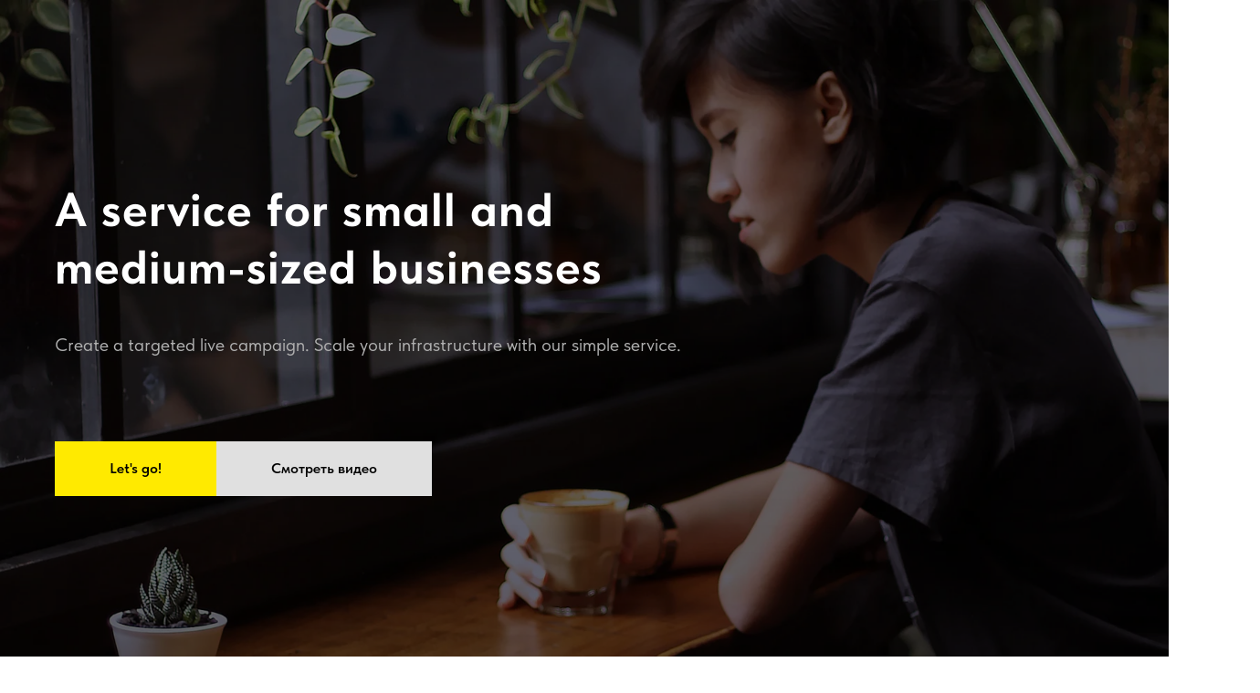

--- FILE ---
content_type: text/html; charset=UTF-8
request_url: https://vlad-design.ru/page18626261.html
body_size: 25843
content:
<!DOCTYPE html> <html> <head> <meta charset="utf-8" /> <meta http-equiv="Content-Type" content="text/html; charset=utf-8" /> <meta name="viewport" content="width=device-width, initial-scale=1.0" /> <meta name="yandex-verification" content="ebf9cc6633bdb743" /> <!--metatextblock--> <title>Стандартные кнопки. Плитка и ссылка</title> <meta property="og:url" content="https://vlad-design.ru/page18626261.html" /> <meta property="og:title" content="Стандартные кнопки. Плитка и ссылка" /> <meta property="og:description" content="" /> <meta property="og:type" content="website" /> <meta property="og:image" content="https://thb.tildacdn.com/tild3462-6630-4133-b733-323131346639/-/resize/504x/verenayunitayapi25338890.jpg" /> <link rel="canonical" href="https://vlad-design.ru/page18626261.html"> <!--/metatextblock--> <meta name="format-detection" content="telephone=no" /> <meta http-equiv="x-dns-prefetch-control" content="on"> <link rel="dns-prefetch" href="https://ws.tildacdn.com"> <link rel="dns-prefetch" href="https://static.tildacdn.com"> <link rel="shortcut icon" href="https://static.tildacdn.com/tild3461-6633-4765-b733-646436663033/favicon_1.ico" type="image/x-icon" /> <link rel="apple-touch-icon" href="https://static.tildacdn.com/tild6363-6230-4962-b134-306533336635/logo_VladDesign.png"> <link rel="apple-touch-icon" sizes="76x76" href="https://static.tildacdn.com/tild6363-6230-4962-b134-306533336635/logo_VladDesign.png"> <link rel="apple-touch-icon" sizes="152x152" href="https://static.tildacdn.com/tild6363-6230-4962-b134-306533336635/logo_VladDesign.png"> <link rel="apple-touch-startup-image" href="https://static.tildacdn.com/tild6363-6230-4962-b134-306533336635/logo_VladDesign.png"> <meta name="msapplication-TileColor" content="#000000"> <meta name="msapplication-TileImage" content="https://static.tildacdn.com/tild3733-3139-4335-a630-613764303630/logo_VladDesign.png"> <!-- Assets --> <script src="https://neo.tildacdn.com/js/tilda-fallback-1.0.min.js" async charset="utf-8"></script> <link rel="stylesheet" href="https://static.tildacdn.com/css/tilda-grid-3.0.min.css" type="text/css" media="all" onerror="this.loaderr='y';"/> <link rel="stylesheet" href="https://static.tildacdn.com/ws/project3626210/tilda-blocks-page18626261.min.css?t=1761588252" type="text/css" media="all" onerror="this.loaderr='y';" /> <link rel="preconnect" href="https://fonts.gstatic.com"> <link href="https://fonts.googleapis.com/css2?family=Montserrat:wght@100..900&subset=latin,cyrillic" rel="stylesheet"> <link rel="stylesheet" href="https://static.tildacdn.com/css/tilda-animation-2.0.min.css" type="text/css" media="all" onerror="this.loaderr='y';" /> <link rel="stylesheet" href="https://static.tildacdn.com/css/tilda-popup-1.1.min.css" type="text/css" media="print" onload="this.media='all';" onerror="this.loaderr='y';" /> <noscript><link rel="stylesheet" href="https://static.tildacdn.com/css/tilda-popup-1.1.min.css" type="text/css" media="all" /></noscript> <link rel="stylesheet" href="https://static.tildacdn.com/css/tilda-cover-1.0.min.css" type="text/css" media="all" onerror="this.loaderr='y';" /> <link rel="stylesheet" href="https://static.tildacdn.com/css/tilda-cards-1.0.min.css" type="text/css" media="all" onerror="this.loaderr='y';" /> <link rel="stylesheet" href="https://static.tildacdn.com/css/tilda-forms-1.0.min.css" type="text/css" media="all" onerror="this.loaderr='y';" /> <link rel="stylesheet" href="https://static.tildacdn.com/css/tilda-slds-1.4.min.css" type="text/css" media="print" onload="this.media='all';" onerror="this.loaderr='y';" /> <noscript><link rel="stylesheet" href="https://static.tildacdn.com/css/tilda-slds-1.4.min.css" type="text/css" media="all" /></noscript> <link rel="stylesheet" href="https://static.tildacdn.com/css/tilda-menu-widgeticons-1.0.min.css" type="text/css" media="all" onerror="this.loaderr='y';" /> <link rel="stylesheet" href="https://fonts.googleapis.com/css2?family=Bitter:ital,wght@0,300;0,400;0,500;0,600;0,700;0,800;1,500;1,800&display=swap" type="text/css" /> <link rel="stylesheet" href="https://static.tildacdn.com/css/fonts-tildasans.css" type="text/css" media="all" onerror="this.loaderr='y';" /> <script nomodule src="https://static.tildacdn.com/js/tilda-polyfill-1.0.min.js" charset="utf-8"></script> <script type="text/javascript">function t_onReady(func) {if(document.readyState!='loading') {func();} else {document.addEventListener('DOMContentLoaded',func);}}
function t_onFuncLoad(funcName,okFunc,time) {if(typeof window[funcName]==='function') {okFunc();} else {setTimeout(function() {t_onFuncLoad(funcName,okFunc,time);},(time||100));}}function t_throttle(fn,threshhold,scope) {return function() {fn.apply(scope||this,arguments);};}</script> <script src="https://static.tildacdn.com/js/jquery-1.10.2.min.js" charset="utf-8" onerror="this.loaderr='y';"></script> <script src="https://static.tildacdn.com/js/tilda-scripts-3.0.min.js" charset="utf-8" defer onerror="this.loaderr='y';"></script> <script src="https://static.tildacdn.com/ws/project3626210/tilda-blocks-page18626261.min.js?t=1761588252" charset="utf-8" async onerror="this.loaderr='y';"></script> <script src="https://static.tildacdn.com/js/tilda-lazyload-1.0.min.js" charset="utf-8" async onerror="this.loaderr='y';"></script> <script src="https://static.tildacdn.com/js/tilda-animation-2.0.min.js" charset="utf-8" async onerror="this.loaderr='y';"></script> <script src="https://static.tildacdn.com/js/tilda-popup-1.0.min.js" charset="utf-8" async onerror="this.loaderr='y';"></script> <script src="https://static.tildacdn.com/js/tilda-video-1.0.min.js" charset="utf-8" async onerror="this.loaderr='y';"></script> <script src="https://static.tildacdn.com/js/tilda-cover-1.0.min.js" charset="utf-8" async onerror="this.loaderr='y';"></script> <script src="https://static.tildacdn.com/js/tilda-cards-1.0.min.js" charset="utf-8" async onerror="this.loaderr='y';"></script> <script src="https://static.tildacdn.com/js/tilda-video-processor-1.0.min.js" charset="utf-8" async onerror="this.loaderr='y';"></script> <script src="https://static.tildacdn.com/js/masonry-imagesloaded.min.js" charset="utf-8" async onerror="this.loaderr='y';"></script> <script src="https://static.tildacdn.com/js/hammer.min.js" charset="utf-8" async onerror="this.loaderr='y';"></script> <script src="https://static.tildacdn.com/js/tilda-slds-1.4.min.js" charset="utf-8" async onerror="this.loaderr='y';"></script> <script src="https://static.tildacdn.com/js/tilda-forms-1.0.min.js" charset="utf-8" async onerror="this.loaderr='y';"></script> <script src="https://static.tildacdn.com/js/tilda-menu-1.0.min.js" charset="utf-8" async onerror="this.loaderr='y';"></script> <script src="https://static.tildacdn.com/js/tilda-menu-widgeticons-1.0.min.js" charset="utf-8" async onerror="this.loaderr='y';"></script> <script src="https://static.tildacdn.com/js/tilda-zero-1.1.min.js" charset="utf-8" async onerror="this.loaderr='y';"></script> <script src="https://static.tildacdn.com/js/tilda-skiplink-1.0.min.js" charset="utf-8" async onerror="this.loaderr='y';"></script> <script src="https://static.tildacdn.com/js/tilda-events-1.0.min.js" charset="utf-8" async onerror="this.loaderr='y';"></script> <script type="text/javascript">window.dataLayer=window.dataLayer||[];</script> <!-- Global Site Tag (gtag.js) - Google Analytics --> <script type="text/javascript" data-tilda-cookie-type="analytics">window.mainTracker='gtag';window.gtagTrackerID='G-70V7HLQRF2';function gtag(){dataLayer.push(arguments);}
setTimeout(function(){(function(w,d,s,i){var f=d.getElementsByTagName(s)[0],j=d.createElement(s);j.async=true;j.src='https://www.googletagmanager.com/gtag/js?id='+i;f.parentNode.insertBefore(j,f);gtag('js',new Date());gtag('config',i,{'anonymize_ip':true});})(window,document,'script',window.gtagTrackerID);},2000);</script> <script type="text/javascript">(function() {if((/bot|google|yandex|baidu|bing|msn|duckduckbot|teoma|slurp|crawler|spider|robot|crawling|facebook/i.test(navigator.userAgent))===false&&typeof(sessionStorage)!='undefined'&&sessionStorage.getItem('visited')!=='y'&&document.visibilityState){var style=document.createElement('style');style.type='text/css';style.innerHTML='@media screen and (min-width: 980px) {.t-records {opacity: 0;}.t-records_animated {-webkit-transition: opacity ease-in-out .2s;-moz-transition: opacity ease-in-out .2s;-o-transition: opacity ease-in-out .2s;transition: opacity ease-in-out .2s;}.t-records.t-records_visible {opacity: 1;}}';document.getElementsByTagName('head')[0].appendChild(style);function t_setvisRecs(){var alr=document.querySelectorAll('.t-records');Array.prototype.forEach.call(alr,function(el) {el.classList.add("t-records_animated");});setTimeout(function() {Array.prototype.forEach.call(alr,function(el) {el.classList.add("t-records_visible");});sessionStorage.setItem("visited","y");},400);}
document.addEventListener('DOMContentLoaded',t_setvisRecs);}})();</script></head> <body class="t-body" style="margin:0;"> <!--allrecords--> <div id="allrecords" class="t-records" data-hook="blocks-collection-content-node" data-tilda-project-id="3626210" data-tilda-page-id="18626261" data-tilda-formskey="2aab4b2bb0ce85c7dbe639e267f3cc8b" data-tilda-lazy="yes" data-tilda-root-zone="com" data-tilda-project-country="RU"> <div id="rec301880135" class="r t-rec" style=" " data-animationappear="off" data-record-type="331"> <div class="t331"> <div
class="t-popup" data-tooltip-hook="#popup:youtubevideo_1"
role="dialog"
aria-modal="true"
tabindex="-1"> <div class="t-popup__close t-popup__block-close"> <button
type="button"
class="t-popup__close-wrapper t-popup__block-close-button"
aria-label="Закрыть диалоговое окно"> <svg role="presentation" class="t-popup__close-icon" width="23px" height="23px" viewBox="0 0 23 23" version="1.1" xmlns="http://www.w3.org/2000/svg" xmlns:xlink="http://www.w3.org/1999/xlink"> <g stroke="none" stroke-width="1" fill="#fff" fill-rule="evenodd"> <rect transform="translate(11.313708, 11.313708) rotate(-45.000000) translate(-11.313708, -11.313708) " x="10.3137085" y="-3.6862915" width="2" height="30"></rect> <rect transform="translate(11.313708, 11.313708) rotate(-315.000000) translate(-11.313708, -11.313708) " x="10.3137085" y="-3.6862915" width="2" height="30"></rect> </g> </svg> </button> </div> <div class="t-popup__container t-width t-width_10"> <div class="t331__wrap-video"
style="height: 540px;" data-video-width="960"> <div class="t-video-lazyload t-video-no-lazyload" data-videolazy-load="false" data-blocklazy-id="301880135" data-videolazy-type="youtube" data-videolazy-id="RhlQvbvMg-0"> </div> </div> </div> </div></div> <script type="text/javascript">t_onReady(function() {t_onFuncLoad('t331_initPopup',function() {t331_initPopup('301880135');});});</script> </div> <div id="rec301880038" class="r t-rec" style=" " data-animationappear="off" data-record-type="204"> <!-- cover --> <div class="t-cover" id="recorddiv301880038"bgimgfield="img"style="height:100vh;background-image:url('https://thb.tildacdn.com/tild3462-6630-4133-b733-323131346639/-/resize/20x/verenayunitayapi25338890.jpg');"> <div class="t-cover__carrier" id="coverCarry301880038"data-content-cover-id="301880038"data-content-cover-bg="https://static.tildacdn.com/tild3462-6630-4133-b733-323131346639/verenayunitayapi25338890.jpg"data-display-changed="true"data-content-cover-height="100vh"data-content-cover-parallax="fixed"data-content-use-image-for-mobile-cover=""style="height:100vh; "itemscope itemtype="http://schema.org/ImageObject"><meta itemprop="image" content="https://static.tildacdn.com/tild3462-6630-4133-b733-323131346639/verenayunitayapi25338890.jpg"></div> <div class="t-cover__filter" style="height:100vh;background-image: linear-gradient(to bottom, rgba(0,0,0,0.50), rgba(0,0,0,0.60));"></div> <div class="t-container"> <div class="t-col t-col_8"> <div class="t-cover__wrapper t-valign_middle" style="height:100vh; position: relative;z-index: 1;"> <div class="t181"> <div data-hook-content="covercontent"> <div class="t181__wrapper"> <div class="t181__title t-title t-title_md" field="title">A service for small and medium-sized businesses</div> <div class="t181__descr t-descr t-descr_lg " field="descr">Create a targeted live campaign. Scale your infrastructure with our simple service.</div> <div class="t181__button-wrapper" style="margin-top:60px;"> <div
class="t-btn t-btnflex t-btnflex_type_button t-btnflex_md"
type="button"> <span class="t-btnflex__text">Let's go!</span> <style>#rec301880038 .t-btnflex.t-btnflex_type_button {color:#000000;background-color:#ffea00;border-style:none !important;box-shadow:none !important;white-space:normal;transition-duration:0.2s;transition-property:background-color,color,border-color,box-shadow,opacity,transform;transition-timing-function:ease-in-out;}</style> </div> <a
class="t-btn t-btnflex t-btnflex_type_button2 t-btnflex_md"
href="#popup:youtubevideo_1"> <span class="t-btnflex__text">Смотреть видео</span> <style>#rec301880038 .t-btnflex.t-btnflex_type_button2 {color:#000000;background-color:#e0e0e0;border-style:none !important;box-shadow:none !important;white-space:normal;transition-duration:0.2s;transition-property:background-color,color,border-color,box-shadow,opacity,transform;transition-timing-function:ease-in-out;}</style> </a> </div> </div> </div> </div> </div> </div> </div> </div> </div> <div id="rec300897043" class="r t-rec t-rec_pt_135 t-rec_pb_150" style="padding-top:135px;padding-bottom:150px; " data-animationappear="off" data-record-type="686"> <!-- t686 --> <div class="t686" data-tile-ratio="0.714"> <div class="t-section__container t-container t-container_flex"> <div class="t-col t-col_12 "> <div
class="t-section__title t-title t-title_xs t-align_center t-margin_auto t-animate" data-animate-style="fadeinup" data-animate-group="yes"
field="btitle">
Начинаем работу с уроком
</div> <div
class="t-section__descr t-descr t-descr_xl t-align_center t-margin_auto t-animate" data-animate-style="fadeinup" data-animate-group="yes"
field="bdescr">
Очень долго у&nbsp;меня продвигается освоение стандартных блоков
</div> </div> </div> <style>.t-section__descr {max-width:560px;}#rec300897043 .t-section__title {margin-bottom:40px;}#rec300897043 .t-section__descr {margin-bottom:90px;}@media screen and (max-width:960px) {#rec300897043 .t-section__title {margin-bottom:20px;}#rec300897043 .t-section__descr {margin-bottom:60px;}}</style> <div class="t686__container t-card__container t-container" data-columns-in-row="2"> <div class="t-card__col t-col t-col_6 t-align_center t-animate" data-animate-style="zoomin" data-animate-chain="yes"> <div class="t686__table" style=""> <div class="t686__cell t-align_center t-valign_middle"> <div class="t686__bg t686__animation_fast t686__bg_animated t-bgimg" data-original="https://static.tildacdn.com/lib/unsplash/1fd87495-0a66-9ab8-f95f-5c00e30c9b37/photo.jpg"
bgimgfield="li_img__1494497749748"
style="background-image:url('https://static.tildacdn.com/lib/unsplash/1fd87495-0a66-9ab8-f95f-5c00e30c9b37/-/resizeb/20x/photo.jpg');"
itemscope itemtype="http://schema.org/ImageObject"> <meta itemprop="image" content="https://static.tildacdn.com/lib/unsplash/1fd87495-0a66-9ab8-f95f-5c00e30c9b37/photo.jpg"> </div> <div class="t686__overlay t686__animation_fast" style="background-image: linear-gradient(to bottom, rgba(0,0,0,0.50), rgba(0,0,0,0.80));"></div> <div class="t686__textwrapper t686__animation_fast t686__textwrapper_animated"> <div class="t686__textwrapper__content"> <div class="t686__inner-wrapper t686__inner-wrapper_animated-btn"> <img class="t686__img t-img"
src="https://static.tildacdn.com/lib/tildaicon/32356565-3464-4638-b431-623331663066/Tilda_Icons_47dlvr_courier.svg"
style="margin-bottom: 20px;"
alt=""> <div class="t-card__title t-title t-title_xxs" field="li_title__1494497749748"> <a
href="https://www.youtube.com/watch?v=RhlQvbvMg-0&amp;list=RDRhlQvbvMg-0&amp;start_radio=1&amp;t=1411s"
class="t-card__link"
id="cardtitle1_300897043"
rel="nofollow" target="_blank" aria-labelledby="cardtitle1_300897043 cardbtn1_300897043">
Грустный мужичек
</a> </div> <div class="t-card__descr t-descr t-descr_xs" field="li_text__1494497749748">
Сядешь вот так иной раз и завишнешь
</div> </div> <div class="t686__button-container t686__button_show-hover"> <div class="t-card__btn-wrapper"> <div
class="t-btn t-btnflex t-btnflex_type_button t-btnflex_sm t-card__btn"
type="button"
id="cardbtn1_300897043" data-lid="1494497749748"> <span class="t-btnflex__text">Зависнем вместе</span> <style>#rec300897043 .t-btnflex.t-btnflex_type_button {color:#000000;background-color:#ffffff;border-style:none !important;border-radius:30px;box-shadow:none !important;transition-duration:0.2s;transition-property:background-color,color,border-color,box-shadow,opacity,transform;transition-timing-function:ease-in-out;}@media (hover:hover) {#rec300897043 .t-btnflex.t-btnflex_type_button:not(.t-animate_no-hover):hover {color:#000000 !important;border-color:#000000 !important;background-color:#ffffff !important;}#rec300897043 .t-btnflex.t-btnflex_type_button:not(.t-animate_no-hover):focus-visible {color:#000000 !important;border-color:#000000 !important;background-color:#ffffff !important;}}</style> </div> </div> </div> </div> </div> </div> </div> </div> <div class="t-card__col t-col t-col_6 t-align_center t-animate" data-animate-style="zoomin" data-animate-chain="yes"> <div class="t686__table" style=""> <div class="t686__cell t-align_center t-valign_middle"> <div class="t686__bg t686__animation_fast t686__bg_animated t-bgimg" data-original="https://static.tildacdn.com/lib/unsplash/26b5f836-066c-e88d-a36d-21469ad93ab1/photo.jpg"
bgimgfield="li_img__1494498239096"
style="background-image:url('https://static.tildacdn.com/lib/unsplash/26b5f836-066c-e88d-a36d-21469ad93ab1/-/resizeb/20x/photo.jpg');"
itemscope itemtype="http://schema.org/ImageObject"> <meta itemprop="image" content="https://static.tildacdn.com/lib/unsplash/26b5f836-066c-e88d-a36d-21469ad93ab1/photo.jpg"> </div> <div class="t686__overlay t686__animation_fast" style="background-image: linear-gradient(to bottom, rgba(0,0,0,0.50), rgba(0,0,0,0.80));"></div> <div class="t686__textwrapper t686__animation_fast t686__textwrapper_animated"> <div class="t686__textwrapper__content"> <div class="t686__inner-wrapper t686__inner-wrapper_animated-btn"> <img class="t686__img t-img"
src="https://static.tildacdn.com/lib/tildaicon/64303336-6365-4535-b636-336439353631/Blck_Tilda_Icons_46_ny_snegurka.svg"
style="margin-bottom: 20px;"
alt=""> <div class="t-card__title t-title t-title_xxs" field="li_title__1494498239096"> <a
href="https://www.litres.ru/luchshie-knigi/?utm_source=yandex&amp;utm_medium=cpc&amp;utm_campaign=web_search_general_ohvat%20543124948&amp;utm_content=10165080196&amp;utm_term=книги%20онлайнВологда_21&amp;param_2=987239&amp;_openstat=ZGlyZWN0LnlhbmRleC5ydTs0NDQwNjU4MjsxMDE2NTA4MDE5Njt5YW5kZXgucnU6cHJlbWl1bQ&amp;yclid=1737844834214383970"
class="t-card__link"
id="cardtitle2_300897043"
rel="nofollow" target="_blank" aria-labelledby="cardtitle2_300897043 cardbtn2_300897043">
Девочка в инете на природе
</a> </div> <div class="t-card__descr t-descr t-descr_xs" field="li_text__1494498239096">
Нет бы книжку почитать, так нет...
</div> </div> <div class="t686__button-container t686__button_show-hover"> <div class="t-card__btn-wrapper"> <div
class="t-btn t-btnflex t-btnflex_type_button t-btnflex_sm t-card__btn"
type="button"
id="cardbtn2_300897043" data-lid="1494498239096"> <span class="t-btnflex__text">Почитаем книгу?</span> <style>#rec300897043 .t-btnflex.t-btnflex_type_button {color:#000000;background-color:#ffffff;border-style:none !important;border-radius:30px;box-shadow:none !important;transition-duration:0.2s;transition-property:background-color,color,border-color,box-shadow,opacity,transform;transition-timing-function:ease-in-out;}@media (hover:hover) {#rec300897043 .t-btnflex.t-btnflex_type_button:not(.t-animate_no-hover):hover {color:#000000 !important;border-color:#000000 !important;background-color:#ffffff !important;}#rec300897043 .t-btnflex.t-btnflex_type_button:not(.t-animate_no-hover):focus-visible {color:#000000 !important;border-color:#000000 !important;background-color:#ffffff !important;}}</style> </div> </div> </div> </div> </div> </div> </div> </div> </div> </div> <script type="text/javascript">t_onReady(function() {t_onFuncLoad('t686_init',function() {t686_init('300897043');});});</script> </div> <div id="rec300902934" class="r t-rec" style=" " data-animationappear="off" data-record-type="336"> <!-- T336 --> <div class="t336"> <div class="t-card__container t-container_100"> <div class="t-width t-width_100 t-align_center t-card__col t336__block "> <div class="t336__table" style="height:100vh;background-color:transparent;"> <div class="t336__cell t-align_center t-valign_middle"> <div class="t336__bg t336__animation_fast t-bgimg" data-original="https://static.tildacdn.com/lib/unsplash/c54683a2-74e9-8994-2074-a63865eef340/photo.jpg"
bgimgfield="img"
style="background-image:url('https://static.tildacdn.com/lib/unsplash/c54683a2-74e9-8994-2074-a63865eef340/-/resizeb/20x/photo.jpg');"></div> <div
class="t336__overlay t336__animation_fast"
style="background-image: linear-gradient(to bottom, rgba(247,24,247,0.50), rgba(0,12,184,0.80));"></div> <div class="t336__textwrapper t336__animation_fast t336__textwrapper_animated"> <div class="t336__textwrapper__content"> <img class="t336__img t-img"
imgfield="img2"
style="margin-bottom: 30px;"
src="https://static.tildacdn.com/lib/tildaicon/35386235-6238-4362-b435-376231656563/Tilda_Icons_44_travel_tent.svg"> <div class="t336__title t-title t-title_md" field="title"> <a
class="t-card__link"
id="cardtitle_300902934"
href="https://мирпутешествий.рф/"
target="_blank"
aria-labelledby="cardtitle_300902934 cardbtn_300902934">
Лучше гор могут быть только горы
</a> </div> <div class="t336__text t-descr t-descr_lg" field="text">Вот так встанешь ранёхонько, возьмешь рюкзачок и пойдешь по всету </div> <div class="t336__button-container"> <div class="t336__button-wrapper"> <div
class="t-btn t-btnflex t-btnflex_type_button t-btnflex_sm t-card__btn"
type="button"
id="cardbtn_300902934"> <span class="t-btnflex__text">Присоединяйся!</span> <style>#rec300902934 .t-btnflex.t-btnflex_type_button {color:#000000;background-color:#ffffff;border-style:none !important;border-radius:30px;box-shadow:none !important;transition-duration:0.2s;transition-property:background-color,color,border-color,box-shadow,opacity,transform;transition-timing-function:ease-in-out;}</style> </div> </div> </div> </div> </div> </div> </div> </div> </div> </div> <script>t_onReady(function() {t_onFuncLoadObj(function() {t336.initeffect('300902934');});});function t_onFuncLoadObj(okFunc) {if(typeof t336!=='undefined'&&typeof t336.initeffect==='function') {okFunc();} else {setTimeout(function checkFuncExist() {if(typeof t336!=='undefined'&&typeof t336.initeffect==='function') {okFunc();return;};if(document.readyState==='complete'&&typeof t336.initeffect!=='function') {throw new Error('t336.initeffect' + ' is undefined');}
setTimeout(checkFuncExist,100);});}}</script> <script>t_onReady(function() {t_onFuncLoad('t336_init',function() {t336_init('300902934');});});</script> </div> <div id="rec301882348" class="r t-rec t-rec_pt_90 t-rec_pb_90" style="padding-top:90px;padding-bottom:90px;background-color:#000000; " data-record-type="4" data-bg-color="#000000"> <!-- t121 --> <div class="t121"> <center> <div class="t-width t-width_12"> <div class="t121__wrap-video t-animate" data-animate-style="fadeinright" data-animate-group="yes"> <div class="t-video-carier" data-content-video-url-youtube="iZrK51wMjmc" data-content-video-nocover="yes" data-content-video-noloop="yes" data-content-video-nomute="yes"></div> </div> </div> </center> </div> <script type="text/javascript">t_onReady(function() {t_onFuncLoad('t121_init',function() {t121_init('301882348');});});</script> </div> <div id="rec300905073" class="r t-rec" style=" " data-animationappear="off" data-record-type="694"> <!-- t694 --> <style>#rec300905073 .t694__table{height:44.25vw;}@media screen and (max-width:960px){#rec300905073 .t694__table{height:88.5vw;}}@media screen and (max-width:768px){#rec300905073 .t694__table{height:177vw;}}</style> <div class="t694" data-tile-ratio="1.77"> <div class="t694__container t-card__container"> <div class="t694__row"> <div class="t694__col t-cell t-cell_25 t-align_center t694__show_hover"> <div class="t694__table"> <div class="t694__cell t-card__col t-align_center t-valign_middle"> <div class="t694__bg t694__animation_fast t-bgimg" data-original="https://static.tildacdn.com/lib/unsplash/86d719b3-43a8-6408-9618-b1692994cf97/photo.jpg"
bgimgfield="li_img__1617731008241" data-lazy-rule="comm:resize,round:100"
style="background-image:url('https://static.tildacdn.com/lib/unsplash/86d719b3-43a8-6408-9618-b1692994cf97/-/resizeb/20x/photo.jpg');"
itemscope itemtype="http://schema.org/ImageObject"> <meta itemprop="image" content="https://static.tildacdn.com/lib/unsplash/86d719b3-43a8-6408-9618-b1692994cf97/photo.jpg"> </div> <div
class="t694__overlay t694__animation_fast"
style="background-image: linear-gradient(to bottom, rgba(0,0,0,0.60), rgba(0,0,0,0.60));"></div> <div class="t694__textwrapper t694__animation_fast t694__textwrapper_animated"> <div class="t694__textwrapper__content"> <div class="t694__inner-wrapper"> <div class="t-card__title t-name t-name_md" field="li_title__1617731008241">
Кто не работает, тот не ест
</div> <div class="t-card__descr t-descr t-descr_xxs" field="li_text__1617731008241">
Интересные предложения по работе на дому
</div> </div> <div class="t694__button-container"> <div class="t-card__btn-wrapper"> <div
class="t-btn t-btnflex t-btnflex_type_button t-btnflex_sm t-card__btn"
type="button"
id="cardbtn1_300905073" data-lid="1617731008241"> <span class="t-btnflex__text">Подробнее</span> <style>#rec300905073 .t-btnflex.t-btnflex_type_button {color:#000000;background-color:#ffffff;border-style:none !important;border-radius:30px;box-shadow:none !important;transition-duration:0.2s;transition-property:background-color,color,border-color,box-shadow,opacity,transform;transition-timing-function:ease-in-out;}</style> </div> </div> </div> </div> </div> </div> </div> </div> <div class="t694__col t-cell t-cell_25 t-align_center t694__show_hover"> <div class="t694__table"> <div class="t694__cell t-card__col t-align_center t-valign_middle"> <div class="t694__bg t694__animation_fast t-bgimg" data-original="https://static.tildacdn.com/lib/unsplash/2dcae7e6-4dac-9345-b99c-86570db8ad99/photo.jpg"
bgimgfield="li_img__1495461413977" data-lazy-rule="comm:resize,round:100"
style="background-image:url('https://static.tildacdn.com/lib/unsplash/2dcae7e6-4dac-9345-b99c-86570db8ad99/-/resizeb/20x/photo.jpg');"
itemscope itemtype="http://schema.org/ImageObject"> <meta itemprop="image" content="https://static.tildacdn.com/lib/unsplash/2dcae7e6-4dac-9345-b99c-86570db8ad99/photo.jpg"> </div> <div
class="t694__overlay t694__animation_fast"
style="background-image: linear-gradient(to bottom, rgba(0,0,0,0.60), rgba(0,0,0,0.60));"></div> <div class="t694__textwrapper t694__animation_fast t694__textwrapper_animated"> <div class="t694__textwrapper__content"> <div class="t694__inner-wrapper"> <div class="t-card__title t-name t-name_md" field="li_title__1495461413977">
Рецепты к приходу друзей
</div> <div class="t-card__descr t-descr t-descr_xxs" field="li_text__1495461413977">
Порадуй своих любимых друзей
</div> </div> <div class="t694__button-container"> <div class="t-card__btn-wrapper"> <div
class="t-btn t-btnflex t-btnflex_type_button t-btnflex_sm t-card__btn"
type="button"
id="cardbtn2_300905073" data-lid="1495461413977"> <span class="t-btnflex__text">Записать рецепт</span> <style>#rec300905073 .t-btnflex.t-btnflex_type_button {color:#000000;background-color:#ffffff;border-style:none !important;border-radius:30px;box-shadow:none !important;transition-duration:0.2s;transition-property:background-color,color,border-color,box-shadow,opacity,transform;transition-timing-function:ease-in-out;}</style> </div> </div> </div> </div> </div> </div> </div> </div> <div class="t694__col t-cell t-cell_25 t-align_center t694__show_hover"> <div class="t694__table"> <div class="t694__cell t-card__col t-align_center t-valign_middle"> <div class="t694__bg t694__animation_fast t-bgimg" data-original="https://static.tildacdn.com/lib/unsplash/59676655-7325-68d5-25d5-5f922980f7a0/photo.jpg"
bgimgfield="li_img__1495528759247" data-lazy-rule="comm:resize,round:100"
style="background-image:url('https://static.tildacdn.com/lib/unsplash/59676655-7325-68d5-25d5-5f922980f7a0/-/resizeb/20x/photo.jpg');"
itemscope itemtype="http://schema.org/ImageObject"> <meta itemprop="image" content="https://static.tildacdn.com/lib/unsplash/59676655-7325-68d5-25d5-5f922980f7a0/photo.jpg"> </div> <div
class="t694__overlay t694__animation_fast"
style="background-image: linear-gradient(to bottom, rgba(0,0,0,0.60), rgba(0,0,0,0.60));"></div> <div class="t694__textwrapper t694__animation_fast t694__textwrapper_animated"> <div class="t694__textwrapper__content"> <div class="t694__inner-wrapper"> <div class="t-card__title t-name t-name_md" field="li_title__1495528759247"> <a
href="https://www.youtube.com/watch?v=XUKR3ukdbb4"
class="t-card__link"
id="cardtitle3_300905073"
aria-labelledby="cardtitle3_300905073 cardbtn3_300905073">
Праздник к нам приходит
</a> </div> <div class="t-card__descr t-descr t-descr_xxs" field="li_text__1495528759247">
Не знаешь что делать? Приходи к нам, будет весело!
</div> </div> <div class="t694__button-container"> <div class="t-card__btn-wrapper"> <div
class="t-btn t-btnflex t-btnflex_type_button t-btnflex_sm t-card__btn"
type="button"
id="cardbtn3_300905073" data-lid="1495528759247"> <span class="t-btnflex__text">Повеселимся блин!</span> <style>#rec300905073 .t-btnflex.t-btnflex_type_button {color:#000000;background-color:#ffffff;border-style:none !important;border-radius:30px;box-shadow:none !important;transition-duration:0.2s;transition-property:background-color,color,border-color,box-shadow,opacity,transform;transition-timing-function:ease-in-out;}</style> </div> </div> </div> </div> </div> </div> </div> </div> <div class="t694__col t-cell t-cell_25 t-align_center t694__show_hover"> <div class="t694__table"> <div class="t694__cell t-card__col t-align_center t-valign_middle"> <div class="t694__bg t694__animation_fast t-bgimg" data-original="https://static.tildacdn.com/lib/unsplash/f0d11bd1-3e1c-c0a4-5e42-c3502ab318af/photo.jpg"
bgimgfield="li_img__1617731018191" data-lazy-rule="comm:resize,round:100"
style="background-image:url('https://static.tildacdn.com/lib/unsplash/f0d11bd1-3e1c-c0a4-5e42-c3502ab318af/-/resizeb/20x/photo.jpg');"
itemscope itemtype="http://schema.org/ImageObject"> <meta itemprop="image" content="https://static.tildacdn.com/lib/unsplash/f0d11bd1-3e1c-c0a4-5e42-c3502ab318af/photo.jpg"> </div> <div
class="t694__overlay t694__animation_fast"
style="background-image: linear-gradient(to bottom, rgba(0,0,0,0.60), rgba(0,0,0,0.60));"></div> <div class="t694__textwrapper t694__animation_fast t694__textwrapper_animated"> <div class="t694__textwrapper__content"> <div class="t694__inner-wrapper"> <div class="t-card__title t-name t-name_md" field="li_title__1617731018191">
Вкусняшки
</div> <div class="t-card__descr t-descr t-descr_xxs" field="li_text__1617731018191">
для любителей сладенького
</div> </div> <div class="t694__button-container"> <div class="t-card__btn-wrapper"> <div
class="t-btn t-btnflex t-btnflex_type_button t-btnflex_sm t-card__btn"
type="button"
id="cardbtn4_300905073" data-lid="1617731018191"> <span class="t-btnflex__text">Угощайся!</span> <style>#rec300905073 .t-btnflex.t-btnflex_type_button {color:#000000;background-color:#ffffff;border-style:none !important;border-radius:30px;box-shadow:none !important;transition-duration:0.2s;transition-property:background-color,color,border-color,box-shadow,opacity,transform;transition-timing-function:ease-in-out;}</style> </div> </div> </div> </div> </div> </div> </div> </div> </div> </div> </div> <script>t_onReady(function() {t_onFuncLoad('t694_init',function() {t694_init('300905073');});});</script> </div> <div id="rec300909846" class="r t-rec t-rec_pt_120 t-rec_pb_120" style="padding-top:120px;padding-bottom:120px; " data-animationappear="off" data-record-type="649"> <!-- T649 --> <div class="t649"> <div class="t-section__container t-container t-container_flex"> <div class="t-col t-col_12 "> <div
class="t-section__title t-title t-title_xs t-align_left "
field="btitle">
Our Best Articles
</div> <div
class="t-section__descr t-descr t-descr_xl t-align_left "
field="bdescr">
We will help you to become a better designer
</div> </div> </div> <style>.t-section__descr {max-width:560px;}#rec300909846 .t-section__title {margin-bottom:40px;}#rec300909846 .t-section__descr {margin-bottom:90px;}@media screen and (max-width:960px) {#rec300909846 .t-section__title {margin-bottom:20px;}#rec300909846 .t-section__descr {margin-bottom:60px;}}</style> <div class="t-card__container t-container"> <div class="t-card__col t649__col t-col t-col_3 t-align_left t-item"> <div class="t649__blockimg t649__blockimg_1-1 t-bgimg" data-original="https://static.tildacdn.com/tild3339-3536-4266-b863-653437666364/4_2227.jpg"
style="background: url('https://thb.tildacdn.com/tild3339-3536-4266-b863-653437666364/-/resizeb/20x/4_2227.jpg') center center no-repeat; background-size:cover;"
bgimgfield="li_img__1489060481808"
itemscope itemtype="http://schema.org/ImageObject"> <meta itemprop="image" content="https://static.tildacdn.com/tild3339-3536-4266-b863-653437666364/4_2227.jpg"> </div> <div class="t649__textwrapper t649__sp"> <div class="t-card__title t-heading t-heading_sm" field="li_title__1489060481808">
100 ideas that changed graphic design
</div> <div class="t-card__descr t-text t-text_sm" field="li_descr__1489060481808">
Visual communication takes place through pictures, graphs, and charts, as well as through signs, signals, and symbols. It may be also used independently.
</div> <div class="t649__btn-container"> <div class="t-card__btn-wrapper"> <div
class="t-btn t-btnflex t-btnflex_type_button t-btnflex_xs t-card__btn"
type="button"
id="cardbtn1_300909846" data-lid="1489060481808"> <span class="t-btnflex__text">Learn more</span> <style>#rec300909846 .t-btnflex.t-btnflex_type_button {color:#ffffff;background-color:#000000;border-style:none !important;border-radius:4px;box-shadow:none !important;transition-duration:0.2s;transition-property:background-color,color,border-color,box-shadow,opacity,transform;transition-timing-function:ease-in-out;}</style> </div> </div> </div> </div> </div> <div class="t-card__col t649__col t-col t-col_3 t-align_left t-item"> <div class="t649__blockimg t649__blockimg_1-1 t-bgimg" data-original="https://static.tildacdn.com/tild3530-6333-4166-b736-303764306461/21.jpg"
style="background: url('https://thb.tildacdn.com/tild3530-6333-4166-b736-303764306461/-/resizeb/20x/21.jpg') center center no-repeat; background-size:cover;"
bgimgfield="li_img__1489060588988"
itemscope itemtype="http://schema.org/ImageObject"> <meta itemprop="image" content="https://static.tildacdn.com/tild3530-6333-4166-b736-303764306461/21.jpg"> </div> <div class="t649__textwrapper t649__sp"> <div class="t-card__title t-heading t-heading_sm" field="li_title__1489060588988">
How to be a graphic designer
</div> <div class="t-card__descr t-text t-text_sm" field="li_descr__1489060588988">
Cultural perspective involves identity of symbols. The uses of words that are related with the image, the use of heroes in the image, etc.
</div> <div class="t649__btn-container"> <div class="t-card__btn-wrapper"> <div
class="t-btn t-btnflex t-btnflex_type_button t-btnflex_xs t-card__btn"
type="button"
id="cardbtn2_300909846" data-lid="1489060588988"> <span class="t-btnflex__text">Learn more</span> <style>#rec300909846 .t-btnflex.t-btnflex_type_button {color:#ffffff;background-color:#000000;border-style:none !important;border-radius:4px;box-shadow:none !important;transition-duration:0.2s;transition-property:background-color,color,border-color,box-shadow,opacity,transform;transition-timing-function:ease-in-out;}</style> </div> </div> </div> </div> </div> <div class="t-card__col t649__col t-col t-col_3 t-align_left t-item"> <div class="t649__blockimg t649__blockimg_1-1 t-bgimg" data-original="https://static.tildacdn.com/tild3738-3863-4139-b035-616435633636/5_6106.jpg"
style="background: url('https://thb.tildacdn.com/tild3738-3863-4139-b035-616435633636/-/resizeb/20x/5_6106.jpg') center center no-repeat; background-size:cover;"
bgimgfield="li_img__1489060571494"
itemscope itemtype="http://schema.org/ImageObject"> <meta itemprop="image" content="https://static.tildacdn.com/tild3738-3863-4139-b035-616435633636/5_6106.jpg"> </div> <div class="t649__textwrapper t649__sp"> <div class="t-card__title t-heading t-heading_sm" field="li_title__1489060571494">
Critical writings on graphic design
</div> <div class="t-card__descr t-text t-text_sm" field="li_descr__1489060571494">
The view of images in the critical perspective is when the viewers criticize the images, and the critiques have been made in the interest of the society.
</div> <div class="t649__btn-container"> <div class="t-card__btn-wrapper"> <div
class="t-btn t-btnflex t-btnflex_type_button t-btnflex_xs t-card__btn"
type="button"
id="cardbtn3_300909846" data-lid="1489060571494"> <span class="t-btnflex__text">Learn more</span> <style>#rec300909846 .t-btnflex.t-btnflex_type_button {color:#ffffff;background-color:#000000;border-style:none !important;border-radius:4px;box-shadow:none !important;transition-duration:0.2s;transition-property:background-color,color,border-color,box-shadow,opacity,transform;transition-timing-function:ease-in-out;}</style> </div> </div> </div> </div> </div> <div class="t-card__col t649__col t-col t-col_3 t-align_left t-item"> <div class="t649__blockimg t649__blockimg_1-1 t-bgimg" data-original="https://static.tildacdn.com/lib/unsplash/ba12dde2-0959-fda5-50f0-3f42a9cd7410/photo.jpg"
style="background: url('https://static.tildacdn.com/lib/unsplash/ba12dde2-0959-fda5-50f0-3f42a9cd7410/-/resizeb/20x/photo.jpg') center center no-repeat; background-size:cover;"
bgimgfield="li_img__1617731746150"
itemscope itemtype="http://schema.org/ImageObject"> <meta itemprop="image" content="https://static.tildacdn.com/lib/unsplash/ba12dde2-0959-fda5-50f0-3f42a9cd7410/photo.jpg"> </div> <div class="t649__textwrapper t649__sp"> <div class="t-card__title t-heading t-heading_sm" field="li_title__1617731746150">
Critical writings on graphic design
</div> <div class="t-card__descr t-text t-text_sm" field="li_descr__1617731746150">
The view of images in the critical perspective is when the viewers criticize the images, and the critiques have been made in the interest of the society.
</div> <div class="t649__btn-container"> <div class="t-card__btn-wrapper"> <div
class="t-btn t-btnflex t-btnflex_type_button t-btnflex_xs t-card__btn"
type="button"
id="cardbtn4_300909846" data-lid="1617731746150"> <span class="t-btnflex__text">Learn more</span> <style>#rec300909846 .t-btnflex.t-btnflex_type_button {color:#ffffff;background-color:#000000;border-style:none !important;border-radius:4px;box-shadow:none !important;transition-duration:0.2s;transition-property:background-color,color,border-color,box-shadow,opacity,transform;transition-timing-function:ease-in-out;}</style> </div> </div> </div> </div> </div> </div> </div> <script>t_onReady(function() {t_onFuncLoad('t649_init',function() {t649_init('300909846');});});</script> </div> <div id="rec300910166" class="r t-rec t-rec_pt_135 t-rec_pb_150" style="padding-top:135px;padding-bottom:150px;background-color:#ededed; " data-animationappear="off" data-record-type="688" data-bg-color="#ededed"> <!-- T688 --> <div class="t688"> <div class="t-section__container t-container t-container_flex"> <div class="t-col t-col_12 "> <div
class="t-section__title t-title t-title_xs t-align_center t-margin_auto t-animate" data-animate-style="fadeindown" data-animate-group="yes"
field="btitle">
Featured Articles
</div> <div
class="t-section__descr t-descr t-descr_xl t-align_center t-margin_auto t-animate" data-animate-style="fadeinup" data-animate-group="yes"
field="bdescr">
We try to create interesting and useful content
</div> </div> </div> <style>.t-section__descr {max-width:560px;}#rec300910166 .t-section__title {margin-bottom:40px;}#rec300910166 .t-section__descr {margin-bottom:90px;}@media screen and (max-width:960px) {#rec300910166 .t-section__title {margin-bottom:20px;}#rec300910166 .t-section__descr {margin-bottom:75px;}}</style> <div class="t-card__container t-container" data-column-helper-timeout="0"> <ul class="t688__columns"> <li class="t-col t-card__col t-card__col_withoutbtn t-col_3 t-align_left t688__col t-animate" data-animate-style="zoomin" data-animate-chain="yes"> <div class="t688__inner-col"> <div class="t688__img-wrapper" itemscope itemtype="http://schema.org/ImageObject"> <meta itemprop="image" content="https://static.tildacdn.com/tild3931-6438-4230-a666-616633376666/4_2227.jpg"> <div class="t688__img t-bgimg" data-original="https://static.tildacdn.com/tild3931-6438-4230-a666-616633376666/4_2227.jpg"
imgfield="li_img__1494594985229"
style="background-image: url('https://thb.tildacdn.com/tild3931-6438-4230-a666-616633376666/-/resizeb/20x/4_2227.jpg');"> </div> <div class="t688__img-separator"></div> </div> <div class="t688__textwrapper t688__paddingbig" style=";"> <div class="t688__textwrapper_inner"> <div class="t-card__title t-name t-name_xl" field="li_title__1494594985229">
100 Ideas that Changed Graphic Design
</div> <div class="t-card__descr t-descr t-descr_xxs" field="li_descr__1494594985229">
Visual communication takes place through pictures, graphs, and charts.
</div> </div> </div> </div> </li> <li class="t-col t-card__col t-card__col_withoutbtn t-col_3 t-align_left t688__featured t-animate" data-animate-style="zoomin" data-animate-chain="yes"> <div class="t688__inner-col"> <div class="t688__img-wrapper" itemscope itemtype="http://schema.org/ImageObject"> <meta itemprop="image" content="https://static.tildacdn.com/tild3866-6166-4162-b332-633531336563/21.jpg"> <div class="t688__img t-bgimg" data-original="https://static.tildacdn.com/tild3866-6166-4162-b332-633531336563/21.jpg"
imgfield="li_img__1494594986850"
style="background-image: url('https://thb.tildacdn.com/tild3866-6166-4162-b332-633531336563/-/resizeb/20x/21.jpg');"> </div> <div class="t688__img-separator" style="background-image: linear-gradient(to bottom, rgba(0,0,0,0), rgba(0,0,0,0.40));"></div> </div> <div class="t688__textwrapper-featured t688__paddingbig" style=";"> <div class="t688__textwrapper_inner"> <div class="t-card__title t-name t-name_xl" field="li_title__1494594986850">
How to Be a Graphic Designer
</div> <div class="t-card__descr t-descr t-descr_xxs" field="li_descr__1494594986850">
Symbolization is an important definition for this perspective.
</div> </div> </div> </div> </li> <li class="t-col t-card__col t-card__col_withoutbtn t-col_3 t-align_left t688__col t-animate" data-animate-style="zoomin" data-animate-chain="yes"> <div class="t688__inner-col"> <div class="t688__img-wrapper" itemscope itemtype="http://schema.org/ImageObject"> <meta itemprop="image" content="https://static.tildacdn.com/tild3762-6632-4531-a135-396566346265/5_6106.jpg"> <div class="t688__img t-bgimg" data-original="https://static.tildacdn.com/tild3762-6632-4531-a135-396566346265/5_6106.jpg"
imgfield="li_img__1494594987926"
style="background-image: url('https://thb.tildacdn.com/tild3762-6632-4531-a135-396566346265/-/resizeb/20x/5_6106.jpg');"> </div> <div class="t688__img-separator"></div> </div> <div class="t688__textwrapper t688__paddingbig" style=";"> <div class="t688__textwrapper_inner"> <div class="t-card__title t-name t-name_xl" field="li_title__1494594987926">
Critical Writings on Graphic Design
</div> <div class="t-card__descr t-descr t-descr_xxs" field="li_descr__1494594987926">
The view of images in the critical perspective is when the viewers criticize the images.
</div> </div> </div> </div> </li> <li class="t-col t-card__col t-card__col_withoutbtn t-col_3 t-align_left t688__featured t-animate" data-animate-style="zoomin" data-animate-chain="yes"> <div class="t688__inner-col"> <div class="t688__img-wrapper" itemscope itemtype="http://schema.org/ImageObject"> <meta itemprop="image" content="https://static.tildacdn.com/lib/unsplash/233b68fa-b240-db61-dd7c-ee6f5c5a2817/photo.jpg"> <div class="t688__img t-bgimg" data-original="https://static.tildacdn.com/lib/unsplash/233b68fa-b240-db61-dd7c-ee6f5c5a2817/photo.jpg"
imgfield="li_img__1617731796834"
style="background-image: url('https://static.tildacdn.com/lib/unsplash/233b68fa-b240-db61-dd7c-ee6f5c5a2817/-/resizeb/20x/photo.jpg');"> </div> <div class="t688__img-separator" style="background-image: linear-gradient(to bottom, rgba(0,0,0,0), rgba(0,0,0,0.40));"></div> </div> <div class="t688__textwrapper-featured t688__paddingbig" style=";"> <div class="t688__textwrapper_inner"> <div class="t-card__title t-name t-name_xl" field="li_title__1617731796834">
Critical Writings on Graphic Design
</div> <div class="t-card__descr t-descr t-descr_xxs" field="li_descr__1617731796834">
The view of images in the critical perspective is when the viewers criticize the images.
</div> </div> </div> </div> </li> <li class="t-col t-card__col t-card__col_withoutbtn t-col_3 t-align_left t688__featured t-animate" data-animate-style="zoomin" data-animate-chain="yes"> <div class="t688__inner-col"> <div class="t688__img-wrapper" itemscope itemtype="http://schema.org/ImageObject"> <meta itemprop="image" content="https://static.tildacdn.com/lib/unsplash/0b2c8f16-c225-f69a-7a21-4367bd4f525e/photo.jpg"> <div class="t688__img t-bgimg" data-original="https://static.tildacdn.com/lib/unsplash/0b2c8f16-c225-f69a-7a21-4367bd4f525e/photo.jpg"
imgfield="li_img__1617731799906"
style="background-image: url('https://static.tildacdn.com/lib/unsplash/0b2c8f16-c225-f69a-7a21-4367bd4f525e/-/resizeb/20x/photo.jpg');"> </div> <div class="t688__img-separator" style="background-image: linear-gradient(to bottom, rgba(0,0,0,0), rgba(0,0,0,0.40));"></div> </div> <div class="t688__textwrapper-featured t688__paddingbig" style=";"> <div class="t688__textwrapper_inner"> <div class="t-card__title t-name t-name_xl" field="li_title__1617731799906">
Critical Writings on Graphic Design
</div> <div class="t-card__descr t-descr t-descr_xxs" field="li_descr__1617731799906">
The view of images in the critical perspective is when the viewers criticize the images.
</div> </div> </div> </div> </li> <li class="t-col t-card__col t-card__col_withoutbtn t-col_3 t-align_left t688__col t-animate" data-animate-style="zoomin" data-animate-chain="yes"> <div class="t688__inner-col"> <div class="t688__img-wrapper" itemscope itemtype="http://schema.org/ImageObject"> <meta itemprop="image" content="https://static.tildacdn.com/lib/unsplash/5672675e-420e-a8f4-add1-70812af26955/photo.jpg"> <div class="t688__img t-bgimg" data-original="https://static.tildacdn.com/lib/unsplash/5672675e-420e-a8f4-add1-70812af26955/photo.jpg"
imgfield="li_img__1617731802048"
style="background-image: url('https://static.tildacdn.com/lib/unsplash/5672675e-420e-a8f4-add1-70812af26955/-/resizeb/20x/photo.jpg');"> </div> <div class="t688__img-separator"></div> </div> <div class="t688__textwrapper t688__paddingbig" style=";"> <div class="t688__textwrapper_inner"> <div class="t-card__title t-name t-name_xl" field="li_title__1617731802048">
Critical Writings on Graphic Design
</div> <div class="t-card__descr t-descr t-descr_xxs" field="li_descr__1617731802048">
The view of images in the critical perspective is when the viewers criticize the images.
</div> </div> </div> </div> </li> <li class="t-col t-card__col t-card__col_withoutbtn t-col_3 t-align_left t688__featured t-animate" data-animate-style="zoomin" data-animate-chain="yes"> <div class="t688__inner-col"> <div class="t688__img-wrapper" itemscope itemtype="http://schema.org/ImageObject"> <meta itemprop="image" content="https://static.tildacdn.com/lib/unsplash/80716c38-3471-bc17-444d-08841d45dc12/photo.jpg"> <div class="t688__img t-bgimg" data-original="https://static.tildacdn.com/lib/unsplash/80716c38-3471-bc17-444d-08841d45dc12/photo.jpg"
imgfield="li_img__1617731908170"
style="background-image: url('https://static.tildacdn.com/lib/unsplash/80716c38-3471-bc17-444d-08841d45dc12/-/resizeb/20x/photo.jpg');"> </div> <div class="t688__img-separator" style="background-image: linear-gradient(to bottom, rgba(0,0,0,0), rgba(0,0,0,0.40));"></div> </div> <div class="t688__textwrapper-featured t688__paddingbig" style=";"> <div class="t688__textwrapper_inner"> <div class="t-card__title t-name t-name_xl" field="li_title__1617731908170">
Critical Writings on Graphic Design
</div> <div class="t-card__descr t-descr t-descr_xxs" field="li_descr__1617731908170">
The view of images in the critical perspective is when the viewers criticize the images.
</div> </div> </div> </div> </li> <li class="t-col t-card__col t-card__col_withoutbtn t-col_3 t-align_left t688__col t-animate" data-animate-style="zoomin" data-animate-chain="yes"> <div class="t688__inner-col"> <div class="t688__img-wrapper" itemscope itemtype="http://schema.org/ImageObject"> <meta itemprop="image" content="https://static.tildacdn.com/lib/unsplash/bf101e68-fa64-8fa7-2413-c875e597cddf/photo.jpg"> <div class="t688__img t-bgimg" data-original="https://static.tildacdn.com/lib/unsplash/bf101e68-fa64-8fa7-2413-c875e597cddf/photo.jpg"
imgfield="li_img__1617731909436"
style="background-image: url('https://static.tildacdn.com/lib/unsplash/bf101e68-fa64-8fa7-2413-c875e597cddf/-/resizeb/20x/photo.jpg');"> </div> <div class="t688__img-separator"></div> </div> <div class="t688__textwrapper t688__paddingbig" style=";"> <div class="t688__textwrapper_inner"> <div class="t-card__title t-name t-name_xl" field="li_title__1617731909436">
Critical Writings on Graphic Design
</div> <div class="t-card__descr t-descr t-descr_xxs" field="li_descr__1617731909436">
The view of images in the critical perspective is when the viewers criticize the images.
</div> </div> </div> </div> </li> </ul> </div> </div> <script>t_onReady(function() {t_onFuncLoad('t688_init',function() {t688_init('300910166');});});</script> </div> <div id="rec301891400" class="r t-rec t-rec_pt_105 t-rec_pb_0" style="padding-top:105px;padding-bottom:0px;background-color:#0f0e0e; " data-record-type="795" data-bg-color="#0f0e0e"> <!-- T795 --> <div class="t795"> <div class="t-container t-align_center"> <div class="t-col t-col_12 "> <div class="t795__title t-title t-title_xs t-margin_auto" field="title">Король и шут</div> <div class="t795__descr t-descr t-descr_xl t-margin_auto" field="descr">Российская хоррор-панк-группа из&nbsp;Санкт-Петербурга. Группа была образована в&nbsp;Ленинграде в&nbsp;1988 году.</div> </div> </div> </div> <style> #rec301891400 .t795__title{color:#ffffff;}#rec301891400 .t795__descr{color:#ffffff;}</style> </div> <div id="rec301883276" class="r t-rec t-rec_pt_105 t-rec_pb_135" style="padding-top:105px;padding-bottom:135px;background-color:#0f0e0e; " data-record-type="251" data-bg-color="#0f0e0e"> <!-- T223 --> <div class="t223"> <div class="t-container"> <div class="t223-col t-col t-col_6 t-animate" data-animate-style="fadeindown" data-animate-group="yes" data-animate-order="1"> <div class="t-video-lazyload" data-videolazy-type="youtube" data-videolazy-id="fkDOKRxJURI" data-blocklazy-id="301883276" data-videolazy-load="false" data-videolazy-height="315" data-videolazy-two-id="1"> </div> </div> <div class="t223-col t223-col_right t-col t-col_6 t-animate" data-animate-style="fadeindown" data-animate-group="yes" data-animate-order="2" data-animate-delay="0.3"> <div class="t-video-lazyload" data-videolazy-type="youtube" data-videolazy-id="6xeP0uL9i8w" data-blocklazy-id="301883276" data-videolazy-load="false" data-videolazy-height="315" data-videolazy-two-id="2"> </div> </div> </div> </div> <script type="text/javascript">t_onReady(function() {var rec=document.getElementById('rec301883276');if(!rec) return;t_onFuncLoad('t223_initThumbnail',function() {t223_initThumbnail(rec);});t_onFuncLoad('t223_setHeight',function() {t223_setHeight(rec);});if(typeof jQuery!=='undefined') {$('.t223').bind('displayChanged',function() {t223_setHeight(rec);});$('.t223').bind('displayChanged',function() {t223_initThumbnail(rec);});} else {var recWrapper=rec.querySelector('.t223');if(recWrapper) {recWrapper.addEventListener('displayChanged',function() {t_onFuncLoad('t223_setHeight',function() {t223_setHeight(rec);});t_onFuncLoad('t223_initThumbnail',function() {t223_initThumbnail(rec);});});}}
t_onFuncLoad('t223_setHeight',function() {window.addEventListener('scroll',t_throttle(function() {t223_setHeight(rec);},200));});t_onFuncLoad('t223_initThumbnail',function() {window.addEventListener('scroll',t_throttle(function() {t223_initThumbnail(rec);},200));});window.addEventListener('resize',function() {t_onFuncLoad('t223_initThumbnail',function() {t223_initThumbnail(rec);});});});function t223_setHeight(rec) {var videoLazy=rec.querySelectorAll('.t-video-lazyload');if(!videoLazy.length) return;Array.prototype.forEach.call(videoLazy,function(video) {var videoIframe=video.querySelector('iframe');var videoWidth=parseInt(window.getComputedStyle(video).width,10);var computedHeight=videoWidth/(16/9);video.style.height=computedHeight + 'px';if(videoIframe) {videoIframe.height=computedHeight;}
setTimeout(function() {var videoIframe=video.querySelector('iframe');if(videoIframe) {videoIframe.height=computedHeight;}},300);});};</script> </div> <div id="rec300913472" class="r t-rec t-rec_pt_135 t-rec_pb_135" style="padding-top:135px;padding-bottom:135px; " data-animationappear="off" data-record-type="772"> <!-- T772 --> <div class="t772"> <div class="t-section__container t-container t-container_flex"> <div class="t-col t-col_12 "> <div
class="t-section__title t-title t-title_xs t-align_center t-margin_auto t-animate" data-animate-style="fadeinup" data-animate-group="yes"
field="btitle">
Our Best Products
</div> <div
class="t-section__descr t-descr t-descr_xl t-align_center t-margin_auto t-animate" data-animate-style="fadeinup" data-animate-group="yes"
field="bdescr">
It is not sufficient to see and to know the beauty of a piece. We must feel it and be affected by it.
</div> </div> </div> <style>.t-section__descr {max-width:560px;}#rec300913472 .t-section__title {margin-bottom:40px;}#rec300913472 .t-section__descr {margin-bottom:90px;}@media screen and (max-width:960px) {#rec300913472 .t-section__title {margin-bottom:20px;}#rec300913472 .t-section__descr {margin-bottom:60px;}}</style> <div
class="t772__wrapper t-card__container t772__container
t772__container_mobile-grid
"> <div
class="t-card__col t772__col t-col t-col_4 t-align_center t-item
t772__col_mobile-grid t-animate" data-animate-style="zoomin" data-animate-chain="yes"> <div class="t772__content"> <div
class="t772__imgwrapper "
style="padding-bottom:111.11111111111%;"
bgimgfield="li_img__1495010928665"> <div
class="t772__bgimg t-bgimg" data-original="https://static.tildacdn.com/tild6665-3564-4235-b131-623530643039/30494558323_cde9dcf1cc_b.jpg"
style="background-image:url('https://thb.tildacdn.com/tild6665-3564-4235-b131-623530643039/-/resizeb/20x/30494558323_cde9dcf1cc_b.jpg');"
itemscope itemtype="http://schema.org/ImageObject"> <meta itemprop="image" content="https://static.tildacdn.com/tild6665-3564-4235-b131-623530643039/30494558323_cde9dcf1cc_b.jpg"> </div> </div> <div class="t772__textwrapper"> <div class="t-card__title t-name t-name_md" field="li_title__1495010928665">
Product 1
</div> <div class="t-card__descr t-descr t-descr_xxs" field="li_descr__1495010928665">
It is a form of solution-based thinking with the intent of producing a constructive future result
</div> </div> </div> <div class="t-card__btn-wrapper"> <div
class="t-btn t-btnflex t-btnflex_type_button t-btnflex_xs t-card__btn t-card__btn_first"
type="button"
id="cardbtn1_300913472" data-lid="1495010928665"> <span class="t-btnflex__text">Заказать</span> <style>#rec300913472 .t-btnflex.t-btnflex_type_button {color:#ffffff;background-color:#000000;border-style:none !important;border-radius:5px;box-shadow:none !important;transition-duration:0.2s;transition-property:background-color,color,border-color,box-shadow,opacity,transform;transition-timing-function:ease-in-out;}</style> </div> <div
class="t-btn t-btnflex t-btnflex_type_button2 t-btnflex_xs t-card__btn t-card__btn_second"
type="button" data-lid="1495010928665"> <span class="t-btnflex__text">Подробнее</span> <style>#rec300913472 .t-btnflex.t-btnflex_type_button2 {color:#000000;border-style:solid !important;border-color:#000000 !important;--border-width:1px;border-radius:5px;box-shadow:none !important;transition-duration:0.2s;transition-property:background-color,color,border-color,box-shadow,opacity,transform;transition-timing-function:ease-in-out;}</style> </div> </div> </div> <div
class="t-card__col t772__col t-col t-col_4 t-align_center t-item
t772__col_mobile-grid t-animate" data-animate-style="zoomin" data-animate-chain="yes"> <div class="t772__content"> <div
class="t772__imgwrapper "
style="padding-bottom:111.11111111111%;"
bgimgfield="li_img__1499960678558"> <div
class="t772__bgimg t-bgimg" data-original="https://static.tildacdn.com/tild6333-6434-4435-b932-633266663961/26216513623_9d5cac986a_o.jpg"
style="background-image:url('https://thb.tildacdn.com/tild6333-6434-4435-b932-633266663961/-/resizeb/20x/26216513623_9d5cac986a_o.jpg');"
itemscope itemtype="http://schema.org/ImageObject"> <meta itemprop="image" content="https://static.tildacdn.com/tild6333-6434-4435-b932-633266663961/26216513623_9d5cac986a_o.jpg"> </div> </div> <div class="t772__textwrapper"> <div class="t-card__title t-name t-name_md" field="li_title__1499960678558">
Product 2
</div> <div class="t-card__descr t-descr t-descr_xxs" field="li_descr__1499960678558">
Graphic design is the process of visual communication and problem-solving
</div> </div> </div> <div class="t-card__btn-wrapper"> <div
class="t-btn t-btnflex t-btnflex_type_button t-btnflex_xs t-card__btn t-card__btn_first"
type="button"
id="cardbtn2_300913472" data-lid="1499960678558"> <span class="t-btnflex__text">Заказать</span> <style>#rec300913472 .t-btnflex.t-btnflex_type_button {color:#ffffff;background-color:#000000;border-style:none !important;border-radius:5px;box-shadow:none !important;transition-duration:0.2s;transition-property:background-color,color,border-color,box-shadow,opacity,transform;transition-timing-function:ease-in-out;}</style> </div> <div
class="t-btn t-btnflex t-btnflex_type_button2 t-btnflex_xs t-card__btn t-card__btn_second"
type="button" data-lid="1499960678558"> <span class="t-btnflex__text">Подробнее</span> <style>#rec300913472 .t-btnflex.t-btnflex_type_button2 {color:#000000;border-style:solid !important;border-color:#000000 !important;--border-width:1px;border-radius:5px;box-shadow:none !important;transition-duration:0.2s;transition-property:background-color,color,border-color,box-shadow,opacity,transform;transition-timing-function:ease-in-out;}</style> </div> </div> </div> <div
class="t-card__col t772__col t-col t-col_4 t-align_center t-item
t772__col_mobile-grid t-animate" data-animate-style="zoomin" data-animate-chain="yes"> <div class="t772__content"> <div
class="t772__imgwrapper "
style="padding-bottom:111.11111111111%;"
bgimgfield="li_img__1495010946049"> <div
class="t772__bgimg t-bgimg" data-original="https://static.tildacdn.com/tild3530-6662-4631-b435-393966613632/galinan200668.jpg"
style="background-image:url('https://thb.tildacdn.com/tild3530-6662-4631-b435-393966613632/-/resizeb/20x/galinan200668.jpg');"
itemscope itemtype="http://schema.org/ImageObject"> <meta itemprop="image" content="https://static.tildacdn.com/tild3530-6662-4631-b435-393966613632/galinan200668.jpg"> </div> </div> <div class="t772__textwrapper"> <div class="t-card__title t-name t-name_md" field="li_title__1495010946049">
Product 3
</div> <div class="t-card__descr t-descr t-descr_xxs" field="li_descr__1495010946049">
Information architecture is the art and science of structuring and organizing information
</div> </div> </div> <div class="t-card__btn-wrapper"> <div
class="t-btn t-btnflex t-btnflex_type_button t-btnflex_xs t-card__btn t-card__btn_first"
type="button"
id="cardbtn3_300913472" data-lid="1495010946049"> <span class="t-btnflex__text">Заказать</span> <style>#rec300913472 .t-btnflex.t-btnflex_type_button {color:#ffffff;background-color:#000000;border-style:none !important;border-radius:5px;box-shadow:none !important;transition-duration:0.2s;transition-property:background-color,color,border-color,box-shadow,opacity,transform;transition-timing-function:ease-in-out;}</style> </div> <div
class="t-btn t-btnflex t-btnflex_type_button2 t-btnflex_xs t-card__btn t-card__btn_second"
type="button" data-lid="1495010946049"> <span class="t-btnflex__text">Подробнее</span> <style>#rec300913472 .t-btnflex.t-btnflex_type_button2 {color:#000000;border-style:solid !important;border-color:#000000 !important;--border-width:1px;border-radius:5px;box-shadow:none !important;transition-duration:0.2s;transition-property:background-color,color,border-color,box-shadow,opacity,transform;transition-timing-function:ease-in-out;}</style> </div> </div> </div> <div class="t-clear t772__separator"></div> <div
class="t-card__col t772__col t-col t-col_4 t-align_center t-item
t772__col_mobile-grid t-animate" data-animate-style="zoomin" data-animate-chain="yes"> <div class="t772__content"> <div
class="t772__imgwrapper "
style="padding-bottom:111.11111111111%;"
bgimgfield="li_img__1617732429465"> <div
class="t772__bgimg t-bgimg" data-original="https://static.tildacdn.com/lib/unsplash/240fc7e8-c534-7d4d-2281-59096d5441a9/photo.jpg"
style="background-image:url('https://static.tildacdn.com/lib/unsplash/240fc7e8-c534-7d4d-2281-59096d5441a9/-/resizeb/20x/photo.jpg');"
itemscope itemtype="http://schema.org/ImageObject"> <meta itemprop="image" content="https://static.tildacdn.com/lib/unsplash/240fc7e8-c534-7d4d-2281-59096d5441a9/photo.jpg"> </div> </div> <div class="t772__textwrapper"> <div class="t-card__title t-name t-name_md" field="li_title__1617732429465">
Product 3
</div> <div class="t-card__descr t-descr t-descr_xxs" field="li_descr__1617732429465">
Information architecture is the art and science of structuring and organizing information
</div> </div> </div> <div class="t-card__btn-wrapper"> <div
class="t-btn t-btnflex t-btnflex_type_button t-btnflex_xs t-card__btn t-card__btn_first"
type="button"
id="cardbtn4_300913472" data-lid="1617732429465"> <span class="t-btnflex__text">Заказать</span> <style>#rec300913472 .t-btnflex.t-btnflex_type_button {color:#ffffff;background-color:#000000;border-style:none !important;border-radius:5px;box-shadow:none !important;transition-duration:0.2s;transition-property:background-color,color,border-color,box-shadow,opacity,transform;transition-timing-function:ease-in-out;}</style> </div> <div
class="t-btn t-btnflex t-btnflex_type_button2 t-btnflex_xs t-card__btn t-card__btn_second"
type="button" data-lid="1617732429465"> <span class="t-btnflex__text">Подробнее</span> <style>#rec300913472 .t-btnflex.t-btnflex_type_button2 {color:#000000;border-style:solid !important;border-color:#000000 !important;--border-width:1px;border-radius:5px;box-shadow:none !important;transition-duration:0.2s;transition-property:background-color,color,border-color,box-shadow,opacity,transform;transition-timing-function:ease-in-out;}</style> </div> </div> </div> <div
class="t-card__col t772__col t-col t-col_4 t-align_center t-item
t772__col_mobile-grid t-animate" data-animate-style="zoomin" data-animate-chain="yes"> <div class="t772__content"> <div
class="t772__imgwrapper "
style="padding-bottom:111.11111111111%;"
bgimgfield="li_img__1617732432319"> <div
class="t772__bgimg t-bgimg" data-original="https://static.tildacdn.com/lib/unsplash/b38c10a5-d3dc-cc0a-0ccb-6845615ed19b/photo.jpg"
style="background-image:url('https://static.tildacdn.com/lib/unsplash/b38c10a5-d3dc-cc0a-0ccb-6845615ed19b/-/resizeb/20x/photo.jpg');"
itemscope itemtype="http://schema.org/ImageObject"> <meta itemprop="image" content="https://static.tildacdn.com/lib/unsplash/b38c10a5-d3dc-cc0a-0ccb-6845615ed19b/photo.jpg"> </div> </div> <div class="t772__textwrapper"> <div class="t-card__title t-name t-name_md" field="li_title__1617732432319">
Product 3
</div> <div class="t-card__descr t-descr t-descr_xxs" field="li_descr__1617732432319">
Information architecture is the art and science of structuring and organizing information
</div> </div> </div> <div class="t-card__btn-wrapper"> <div
class="t-btn t-btnflex t-btnflex_type_button t-btnflex_xs t-card__btn t-card__btn_first"
type="button"
id="cardbtn5_300913472" data-lid="1617732432319"> <span class="t-btnflex__text">Заказать</span> <style>#rec300913472 .t-btnflex.t-btnflex_type_button {color:#ffffff;background-color:#000000;border-style:none !important;border-radius:5px;box-shadow:none !important;transition-duration:0.2s;transition-property:background-color,color,border-color,box-shadow,opacity,transform;transition-timing-function:ease-in-out;}</style> </div> <div
class="t-btn t-btnflex t-btnflex_type_button2 t-btnflex_xs t-card__btn t-card__btn_second"
type="button" data-lid="1617732432319"> <span class="t-btnflex__text">Подробнее</span> <style>#rec300913472 .t-btnflex.t-btnflex_type_button2 {color:#000000;border-style:solid !important;border-color:#000000 !important;--border-width:1px;border-radius:5px;box-shadow:none !important;transition-duration:0.2s;transition-property:background-color,color,border-color,box-shadow,opacity,transform;transition-timing-function:ease-in-out;}</style> </div> </div> </div> <div
class="t-card__col t772__col t-col t-col_4 t-align_center t-item
t772__col_mobile-grid t-animate" data-animate-style="zoomin" data-animate-chain="yes"> <div class="t772__content"> <div
class="t772__imgwrapper "
style="padding-bottom:111.11111111111%;"
bgimgfield="li_img__1617732436843"> <div
class="t772__bgimg t-bgimg" data-original="https://static.tildacdn.com/lib/unsplash/df47fac6-e968-6924-13a4-702d1b727f80/photo.jpg"
style="background-image:url('https://static.tildacdn.com/lib/unsplash/df47fac6-e968-6924-13a4-702d1b727f80/-/resizeb/20x/photo.jpg');"
itemscope itemtype="http://schema.org/ImageObject"> <meta itemprop="image" content="https://static.tildacdn.com/lib/unsplash/df47fac6-e968-6924-13a4-702d1b727f80/photo.jpg"> </div> </div> <div class="t772__textwrapper"> <div class="t-card__title t-name t-name_md" field="li_title__1617732436843">
Product 3
</div> <div class="t-card__descr t-descr t-descr_xxs" field="li_descr__1617732436843">
Information architecture is the art and science of structuring and organizing information
</div> </div> </div> <div class="t-card__btn-wrapper"> <div
class="t-btn t-btnflex t-btnflex_type_button t-btnflex_xs t-card__btn"
type="button"
id="cardbtn6_300913472" data-lid="1617732436843"> <span class="t-btnflex__text">Read more</span> <style>#rec300913472 .t-btnflex.t-btnflex_type_button {color:#ffffff;background-color:#000000;border-style:none !important;border-radius:5px;box-shadow:none !important;transition-duration:0.2s;transition-property:background-color,color,border-color,box-shadow,opacity,transform;transition-timing-function:ease-in-out;}</style> </div> </div> </div> </div> </div> <script type="text/javascript">t_onReady(function() {t_onFuncLoad('t772_init',function() {t772_init('300913472');});});</script> </div> <div id="rec300917745" class="r t-rec t-rec_pt_90" style="padding-top:90px; " data-animationappear="off" data-record-type="407"> <!-- T407 --> <div class="t407"> <div class="t-container_100 t-card__container "> <div class="t407__wrapper"> <div class="t407__col t-card__col t-card__col_withoutbtn t407__col_notempty" style="background-color: #afcfea;"> <div class="t407__textwrapper"> <div class="t407__uptitle t407__uptitle_prev t-uptitle t-uptitle_xs" field="subtitle">Previous</div> <a
class="t-card__link"
href="/"
target=""> <div class="t407__title t407__title_prev t-name t-name_lg" field="title">Smells like the only Nirvana song you know</div> </a> </div> </div> <div class="t407__col t-card__col t-card__col_withoutbtn t407__col_notempty" style="background-color: #142a57;"> <div class="t407__textwrapper t-align_right"> <div class="t407__uptitle t407__uptitle_next t-uptitle t-uptitle_xs" field="subtitle2">Next</div> <a
class="t-card__link"
href="/"
target=""> <div class="t407__title t407__title_next t-name t-name_lg" field="title2">Revolutionizing pop culture twice a week</div> </a> </div> </div> </div> </div> </div> <script type="text/javascript">t_onReady(function() {t_onFuncLoad('t407_init',function() {t407_init('300917745');});});</script> <style>#rec300917745 .t407__uptitle_prev,#rec300917745 .t407__title_prev,#rec300917745 .t407__descr_prev{color:#ffffff;}#rec300917745 .t407__uptitle_next,#rec300917745 .t407__title_next,#rec300917745 .t407__descr_next{color:#adfbff;}</style> <style> #rec300917745 .t407__uptitle{color:#9e9e9e;}</style> </div> <div id="rec300920993" class="r t-rec t-rec_pt_60 t-rec_pb_0" style="padding-top:60px;padding-bottom:0px; " data-record-type="106"> <!-- T004 --> <div class="t004"> <div class="t-container "> <div class="t-col t-col_8 t-prefix_2"> <div field="text" class="t-text t-text_md ">Book design is the art of incorporating the content, style, format, design, and sequence of the various components of a book into a coherent whole. In the words of Jan Tschichold, "methods and rules upon which it is impossible to improve, have been developed over centuries. To produce perfect books, these rules have to be brought back to life and applied."<br />Front matter, or preliminaries, is the first section of a book and is usually the smallest section in terms of the number of pages. Each page is counted, but no folio or page number is expressed or printed, on either display pages or blank pages.</div> </div> </div> </div> </div> <div id="rec300920854" class="r t-rec t-rec_pt_30 t-rec_pb_45" style="padding-top:30px;padding-bottom:45px; " data-record-type="374"> <!-- T374 --> <div class="t374"> <div class="t-container"> <div class="t-col t-col_8 t-prefix_2"> <a class="t374__link" href="https://www.litres.ru/luchshie-knigi/?utm_source=yandex&amp;utm_medium=cpc&amp;utm_campaign=web_search_general_ohvat%20543124948&amp;utm_content=10165080196&amp;utm_term=книги%20онлайнВологда_21&amp;param_2=987239&amp;_openstat=ZGlyZWN0LnlhbmRleC5ydTs0NDQwNjU4MjsxMDE2NTA4MDE5Njt5YW5kZXgucnU6cHJlbWl1bQ&amp;yclid=1737844834214383970" target="_blank"> <div class="t374__wrapper t-animate" data-animate-style="fadeinright"> <div class="t374__col t374__col-left"> <svg role="presentation" imgfield="img" width="30px" height="30px" viewBox="0 0 30 30"> <g stroke="none" stroke-width="1" fill="none" fill-rule="evenodd"> <g class="t374__svg" transform="translate(1.000000, 1.000000)"> <circle cx="14.2" cy="14.1" r="14.1"></circle> <path d="M12.1,19.9 L17.7,14.3 L12.1,8.7"></path> </g> </g> </svg> </div> <div class="t374__col"> <div class="t374__title t-text t-text_sm" field="title">Прочитать в аригинале</div> </div> </div> </a> </div> </div> </div> <style> #rec300920854 .t374__title{color:#148dff;}</style> </div> <div id="rec300918662" class="r t-rec t-rec_pt_75 t-rec_pb_0" style="padding-top:75px;padding-bottom:0px; " data-animationappear="off" data-record-type="422"> <!-- T422 --> <div class="t422"> <div class="t422__container t-card__container t-container"> <div class="t422__wrapper t-card__col t-width_12 t422__prefix t-prefix_1" itemscope itemtype="http://schema.org/ImageObject"> <meta itemprop="image" content="https://static.tildacdn.com/tild3037-3939-4935-b833-383366353463/photo1440557653082e8e186733eeb.jpg"> <div class="t422__img-mobile t-col t-bgimg" data-original="https://static.tildacdn.com/tild3037-3939-4935-b833-383366353463/photo1440557653082e8e186733eeb.jpg"
bgimgfield="img"
style="background-image: url('https://thb.tildacdn.com/tild3037-3939-4935-b833-383366353463/-/resizeb/20x/photo1440557653082e8e186733eeb.jpg');"></div> <div class="t422__img t422__col t422__col_3 t-col t-bgimg" data-original="https://static.tildacdn.com/tild3037-3939-4935-b833-383366353463/photo1440557653082e8e186733eeb.jpg"
bgimgfield="img"
style="background-image: url('https://thb.tildacdn.com/tild3037-3939-4935-b833-383366353463/-/resizeb/20x/photo1440557653082e8e186733eeb.jpg'); height: 200px;"></div> <div class="t422__text t422__col t422__col_7 t-col t422__text_right" style="border-color: #000000; border-width: 1px; background-color: #e5f3ff;"> <div class="t422__text_mobile t-col" style="border-color: #000000; border-width: 1px;"> <div class="t422__textwrapper"> <div class="t422__cell t-cell"> <div class="t422__title t-heading t-heading_md " field="title">Himalaya mountain range<br /></div> <div class="t422__descr t-descr t-descr_sm " field="descr">Himalaya is a mountain range in the Indian subcontinent, which separates the Indo-Gangetic Plain from the Tibetan Plateau.</div> <div class="t422__btn-wrapper "> <a
class="t-btn t-btnflex t-btnflex_type_button t-btnflex_sm t-card__btn"
href="http://tilda.cc"> <span class="t-btnflex__text">Learn more</span> <style>#rec300918662 .t-btnflex.t-btnflex_type_button {color:#000000;border-style:solid !important;border-color:#000000 !important;--border-width:2px;border-radius:21px;box-shadow:none !important;transition-duration:0.2s;transition-property:background-color,color,border-color,box-shadow,opacity,transform;transition-timing-function:ease-in-out;}</style> </a> </div> </div> </div> </div> </div> </div> </div> </div> <script type="text/javascript">t_onReady(function() {t_onFuncLoad('t422_setHeight',function() {t422_setHeight('300918662');});t_onFuncLoad('t422_init',function() {t422_init('300918662');});if(typeof jQuery!=='undefined') {$('.t422').on('displayChanged',function() {t422_setHeight('300918662');});} else {var rec=document.querySelector('#rec300918662');if(!rec) return;var wrapper=rec.querySelector('.t422');if(wrapper) {wrapper.addEventListener('displayChanged',function() {t_onFuncLoad('t422_setHeight',function() {t422_setHeight('300918662');});});}}});window.addEventListener('resize',t_throttle(function() {if(typeof window.noAdaptive!=='undefined'&&window.noAdaptive==true&&window.isMobile) {return;}
t_onFuncLoad('t422_setHeight',function() {t422_setHeight('300918662');});}));window.addEventListener('load',function() {if(typeof window.noAdaptive!=='undefined'&&window.noAdaptive==true&&window.isMobile) {return;}
t_onFuncLoad('t422_setHeight',function() {t422_setHeight('300918662');});});</script> <style> #rec300918662 .t422__uptitle{text-transform:uppercase;}</style> </div> <div id="rec300920120" class="r t-rec t-rec_pt_75 t-rec_pb_0" style="padding-top:75px;padding-bottom:0px; " data-animationappear="off" data-record-type="422"> <!-- T422 --> <div class="t422"> <div class="t422__container t-card__container t-container"> <div class="t422__wrapper t-card__col t-width_12 t422__prefix t-prefix_1" itemscope itemtype="http://schema.org/ImageObject"> <meta itemprop="image" content="https://static.tildacdn.com/lib/unsplash/9e8b256b-9c21-b6b0-2fe6-4a241ba8013f/photo.jpg"> <div class="t422__img-mobile t-col t-bgimg" data-original="https://static.tildacdn.com/lib/unsplash/9e8b256b-9c21-b6b0-2fe6-4a241ba8013f/photo.jpg"
bgimgfield="img"
style="background-image: url('https://static.tildacdn.com/lib/unsplash/9e8b256b-9c21-b6b0-2fe6-4a241ba8013f/-/resizeb/20x/photo.jpg');"></div> <div class="t422__text t422__col t422__col_7 t-col t422__text_left" style="border-color: #000000; border-width: 1px; background-color: #ffffff;"> <div class="t422__text_mobile t-col" style="border-color: #000000; border-width: 1px;"> <div class="t422__textwrapper"> <div class="t422__cell t-cell"> <div class="t422__title t-heading t-heading_md " field="title">Himalaya mountain range<br /></div> <div class="t422__descr t-descr t-descr_sm " field="descr">Himalaya is a mountain range in the Indian subcontinent, which separates the Indo-Gangetic Plain from the Tibetan Plateau.</div> <div class="t422__btn-wrapper "> <a
class="t-btn t-btnflex t-btnflex_type_button t-btnflex_sm t-card__btn"
href="http://tilda.cc"> <span class="t-btnflex__text">Learn more</span> <style>#rec300920120 .t-btnflex.t-btnflex_type_button {color:#000000;border-style:solid !important;border-color:#000000 !important;--border-width:2px;border-radius:21px;box-shadow:none !important;transition-duration:0.2s;transition-property:background-color,color,border-color,box-shadow,opacity,transform;transition-timing-function:ease-in-out;}</style> </a> </div> </div> </div> </div> </div> <div class="t422__img t422__col t422__col_3 t-col t-bgimg" data-original="https://static.tildacdn.com/lib/unsplash/9e8b256b-9c21-b6b0-2fe6-4a241ba8013f/photo.jpg"
bgimgfield="img"
style="background-image: url('https://static.tildacdn.com/lib/unsplash/9e8b256b-9c21-b6b0-2fe6-4a241ba8013f/-/resizeb/20x/photo.jpg'); height: 200px;"></div> </div> </div> </div> <script type="text/javascript">t_onReady(function() {t_onFuncLoad('t422_setHeight',function() {t422_setHeight('300920120');});t_onFuncLoad('t422_init',function() {t422_init('300920120');});if(typeof jQuery!=='undefined') {$('.t422').on('displayChanged',function() {t422_setHeight('300920120');});} else {var rec=document.querySelector('#rec300920120');if(!rec) return;var wrapper=rec.querySelector('.t422');if(wrapper) {wrapper.addEventListener('displayChanged',function() {t_onFuncLoad('t422_setHeight',function() {t422_setHeight('300920120');});});}}});window.addEventListener('resize',t_throttle(function() {if(typeof window.noAdaptive!=='undefined'&&window.noAdaptive==true&&window.isMobile) {return;}
t_onFuncLoad('t422_setHeight',function() {t422_setHeight('300920120');});}));window.addEventListener('load',function() {if(typeof window.noAdaptive!=='undefined'&&window.noAdaptive==true&&window.isMobile) {return;}
t_onFuncLoad('t422_setHeight',function() {t422_setHeight('300920120');});});</script> <style> #rec300920120 .t422__uptitle{text-transform:uppercase;}</style> </div> <div id="rec300920139" class="r t-rec t-rec_pt_75 t-rec_pb_75" style="padding-top:75px;padding-bottom:75px; " data-animationappear="off" data-record-type="422"> <!-- T422 --> <div class="t422"> <div class="t422__container t-card__container t-container"> <div class="t422__wrapper t-card__col t-width_12 t422__prefix t-prefix_1" itemscope itemtype="http://schema.org/ImageObject"> <meta itemprop="image" content="https://static.tildacdn.com/tild3037-3939-4935-b833-383366353463/photo1440557653082e8e186733eeb.jpg"> <div class="t422__img-mobile t-col t-bgimg" data-original="https://static.tildacdn.com/tild3037-3939-4935-b833-383366353463/photo1440557653082e8e186733eeb.jpg"
bgimgfield="img"
style="background-image: url('https://thb.tildacdn.com/tild3037-3939-4935-b833-383366353463/-/resizeb/20x/photo1440557653082e8e186733eeb.jpg');"></div> <div class="t422__img t422__col t422__col_3 t-col t-bgimg" data-original="https://static.tildacdn.com/tild3037-3939-4935-b833-383366353463/photo1440557653082e8e186733eeb.jpg"
bgimgfield="img"
style="background-image: url('https://thb.tildacdn.com/tild3037-3939-4935-b833-383366353463/-/resizeb/20x/photo1440557653082e8e186733eeb.jpg'); height: 200px;"></div> <div class="t422__text t422__col t422__col_7 t-col t422__text_right" style="border-color: #000000; border-width: 1px; background-color: #e5f3ff;"> <div class="t422__text_mobile t-col" style="border-color: #000000; border-width: 1px;"> <div class="t422__textwrapper"> <div class="t422__cell t-cell"> <div class="t422__title t-heading t-heading_md " field="title">Himalaya mountain range<br /></div> <div class="t422__descr t-descr t-descr_sm " field="descr">Himalaya is a mountain range in the Indian subcontinent, which separates the Indo-Gangetic Plain from the Tibetan Plateau.</div> <div class="t422__btn-wrapper "> <a
class="t-btn t-btnflex t-btnflex_type_button t-btnflex_sm t-card__btn"
href="http://tilda.cc"> <span class="t-btnflex__text">Learn more</span> <style>#rec300920139 .t-btnflex.t-btnflex_type_button {color:#000000;border-style:solid !important;border-color:#000000 !important;--border-width:2px;border-radius:21px;box-shadow:none !important;transition-duration:0.2s;transition-property:background-color,color,border-color,box-shadow,opacity,transform;transition-timing-function:ease-in-out;}</style> </a> </div> </div> </div> </div> </div> </div> </div> </div> <script type="text/javascript">t_onReady(function() {t_onFuncLoad('t422_setHeight',function() {t422_setHeight('300920139');});t_onFuncLoad('t422_init',function() {t422_init('300920139');});if(typeof jQuery!=='undefined') {$('.t422').on('displayChanged',function() {t422_setHeight('300920139');});} else {var rec=document.querySelector('#rec300920139');if(!rec) return;var wrapper=rec.querySelector('.t422');if(wrapper) {wrapper.addEventListener('displayChanged',function() {t_onFuncLoad('t422_setHeight',function() {t422_setHeight('300920139');});});}}});window.addEventListener('resize',t_throttle(function() {if(typeof window.noAdaptive!=='undefined'&&window.noAdaptive==true&&window.isMobile) {return;}
t_onFuncLoad('t422_setHeight',function() {t422_setHeight('300920139');});}));window.addEventListener('load',function() {if(typeof window.noAdaptive!=='undefined'&&window.noAdaptive==true&&window.isMobile) {return;}
t_onFuncLoad('t422_setHeight',function() {t422_setHeight('300920139');});});</script> <style> #rec300920139 .t422__uptitle{text-transform:uppercase;}</style> </div> <div id="rec300925303" class="r t-rec t-rec_pt_120 t-rec_pb_45" style="padding-top:120px;padding-bottom:45px;background-color:#efefef; " data-animationappear="off" data-record-type="650" data-bg-color="#efefef"> <!-- T650 --> <div class="t650"> <div class="t-section__container t-container t-container_flex"> <div class="t-col t-col_12 "> <div
class="t-section__title t-title t-title_xs t-align_center t-margin_auto"
field="btitle">
FAQs
</div> <div
class="t-section__descr t-descr t-descr_xl t-align_center t-margin_auto"
field="bdescr">
Do you have any questions? Find answers below!
</div> </div> </div> <style>.t-section__descr {max-width:560px;}#rec300925303 .t-section__title {margin-bottom:40px;}#rec300925303 .t-section__descr {margin-bottom:90px;}@media screen and (max-width:960px) {#rec300925303 .t-section__title {margin-bottom:20px;}#rec300925303 .t-section__descr {margin-bottom:75px;}}</style> <div class="t650__container t-card__container t-container" data-columns-in-row="3" style=""> <div class="t-card__col t-col t-col_4 t-align_left"> <div class="t650__inner-col" style="background-color:#ffffff;"> <div class="t650__text"> <div class="t-card__title t-name t-name_lg t650__bottommargin" field="li_title__1489140981614"> <a
href="https://google.com"
class="t-card__link"
id="cardtitle1_300925303"
aria-labelledby="cardtitle1_300925303 cardbtn1_300925303">
Page Actions
</a> </div> <div class="t-card__descr t-text t-text_sm" field="li_descr__1489140981614">
Duplicate, transfer page to another user, change site structure, delete
</div> </div> <div class="t650__btn-container"> <div class="t-card__btntext-wrapper"> <div
class="t-btntext t-btntext_type_button t-btntext_xs t-card__btn-text"
type="button"
id="cardbtn1_300925303" data-lid="1489140981614"> <span class="t-btntext__text">Learn more</span> <style>#rec300925303 .t-btntext.t-btntext_type_button {color:#ff8562;border-style:none !important;box-shadow:none !important;font-weight:400;transition-duration:0.2s;transition-property:background-color,color,border-color,box-shadow,opacity,transform;transition-timing-function:ease-in-out;}</style> </div> </div> </div> </div> </div> <div class="t-card__col t-col t-col_4 t-align_left"> <div class="t650__inner-col" style="background-color:#ffffff;"> <div class="t650__text"> <div class="t-card__title t-name t-name_lg t650__bottommargin" field="li_title__1617734332791"> <a
href="https://google.com"
class="t-card__link"
id="cardtitle2_300925303"
aria-labelledby="cardtitle2_300925303 cardbtn2_300925303">
Page Actions
</a> </div> <div class="t-card__descr t-text t-text_sm" field="li_descr__1617734332791">
Duplicate, transfer page to another user, change site structure, delete
</div> </div> <div class="t650__btn-container"> <div class="t-card__btntext-wrapper"> <div
class="t-btntext t-btntext_type_button t-btntext_xs t-card__btn-text"
type="button"
id="cardbtn2_300925303" data-lid="1617734332791"> <span class="t-btntext__text">Learn more</span> <style>#rec300925303 .t-btntext.t-btntext_type_button {color:#ff8562;border-style:none !important;box-shadow:none !important;font-weight:400;transition-duration:0.2s;transition-property:background-color,color,border-color,box-shadow,opacity,transform;transition-timing-function:ease-in-out;}</style> </div> </div> </div> </div> </div> <div class="t-card__col t-col t-col_4 t-align_left"> <div class="t650__inner-col" style="background-color:#ffffff;"> <div class="t650__text"> <div class="t-card__title t-name t-name_lg t650__bottommargin" field="li_title__1489140989639"> <a
href="https://google.com"
class="t-card__link"
id="cardtitle3_300925303"
aria-labelledby="cardtitle3_300925303 cardbtn3_300925303">
How to add a menu
</a> </div> <div class="t-card__descr t-text t-text_sm" field="li_descr__1489140989639">
For multi-page projects or for navigation within one page
</div> </div> <div class="t650__btn-container"> <div class="t-card__btntext-wrapper"> <div
class="t-btntext t-btntext_type_button t-btntext_xs t-card__btn-text"
type="button"
id="cardbtn3_300925303" data-lid="1489140989639"> <span class="t-btntext__text">Learn more</span> <style>#rec300925303 .t-btntext.t-btntext_type_button {color:#ff8562;border-style:none !important;box-shadow:none !important;font-weight:400;transition-duration:0.2s;transition-property:background-color,color,border-color,box-shadow,opacity,transform;transition-timing-function:ease-in-out;}</style> </div> </div> </div> </div> </div> <div class="t-card__col t-col t-col_4 t-align_left"> <div class="t650__inner-col" style="background-color:#ffffff;"> <div class="t650__text"> <div class="t-card__title t-name t-name_lg t650__bottommargin" field="li_title__1617734335459"> <a
href="https://google.com"
class="t-card__link"
id="cardtitle4_300925303"
aria-labelledby="cardtitle4_300925303 cardbtn4_300925303">
How to add a menu
</a> </div> <div class="t-card__descr t-text t-text_sm" field="li_descr__1617734335459">
For multi-page projects or for navigation within one page
</div> </div> <div class="t650__btn-container"> <div class="t-card__btntext-wrapper"> <div
class="t-btntext t-btntext_type_button t-btntext_xs t-card__btn-text"
type="button"
id="cardbtn4_300925303" data-lid="1617734335459"> <span class="t-btntext__text">Learn more</span> <style>#rec300925303 .t-btntext.t-btntext_type_button {color:#ff8562;border-style:none !important;box-shadow:none !important;font-weight:400;transition-duration:0.2s;transition-property:background-color,color,border-color,box-shadow,opacity,transform;transition-timing-function:ease-in-out;}</style> </div> </div> </div> </div> </div> <div class="t-card__col t-col t-col_4 t-align_left"> <div class="t650__inner-col" style="background-color:#ffffff;"> <div class="t650__text"> <div class="t-card__title t-name t-name_lg t650__bottommargin" field="li_title__1489140994564"> <a
href="https://google.com"
class="t-card__link"
id="cardtitle5_300925303"
aria-labelledby="cardtitle5_300925303 cardbtn5_300925303">
Anchors and internal links
</a> </div> <div class="t-card__descr t-text t-text_sm" field="li_descr__1489140994564">
How to add a link to a certain spot in the project
</div> </div> <div class="t650__btn-container"> <div class="t-card__btntext-wrapper"> <div
class="t-btntext t-btntext_type_button t-btntext_xs t-card__btn-text"
type="button"
id="cardbtn5_300925303" data-lid="1489140994564"> <span class="t-btntext__text">Read our guide</span> <style>#rec300925303 .t-btntext.t-btntext_type_button {color:#ff8562;border-style:none !important;box-shadow:none !important;font-weight:400;transition-duration:0.2s;transition-property:background-color,color,border-color,box-shadow,opacity,transform;transition-timing-function:ease-in-out;}</style> </div> </div> </div> </div> </div> <div class="t-card__col t-col t-col_4 t-align_left"> <div class="t650__inner-col" style="background-color:#ffffff;"> <div class="t650__text"> <div class="t-card__title t-name t-name_lg t650__bottommargin" field="li_title__1617734337624"> <a
href="https://google.com"
class="t-card__link"
id="cardtitle6_300925303"
aria-labelledby="cardtitle6_300925303 cardbtn6_300925303">
Anchors and internal links
</a> </div> <div class="t-card__descr t-text t-text_sm" field="li_descr__1617734337624">
How to add a link to a certain spot in the project
</div> </div> <div class="t650__btn-container"> <div class="t-card__btntext-wrapper"> <div
class="t-btntext t-btntext_type_button t-btntext_xs t-card__btn-text"
type="button"
id="cardbtn6_300925303" data-lid="1617734337624"> <span class="t-btntext__text">Read our guide</span> <style>#rec300925303 .t-btntext.t-btntext_type_button {color:#ff8562;border-style:none !important;box-shadow:none !important;font-weight:400;transition-duration:0.2s;transition-property:background-color,color,border-color,box-shadow,opacity,transform;transition-timing-function:ease-in-out;}</style> </div> </div> </div> </div> </div> </div> </div> <style>#rec300925303 .t650 .t650__inner-col:hover,#rec300925303 .t650 .t-focusable .t650__inner-col,#rec300925303 .t650 .t-card__col_btnfocusable .t650__inner-col{background-color:#d9d9d9 !important;}</style> <script type="text/javascript">t_onReady(function() {t_onFuncLoad('t650_init',function() {t650_init('300925303');});});</script> <style>#rec300925303 .t650__inner-col {box-shadow:0px 0px 10px rgba(0,0,0,0.1);}</style> <style>#rec300925303 .t650 .t650__inner-col:hover,#rec300925303 .t650 .t-focusable .t650__inner-col,#rec300925303 .t650 .t-card__col_btnfocusable .t650__inner-col {box-shadow:0px 10px 10px rgba(0,0,0,0.1) !important;}</style> <style> #rec300925303 .t650__inner-col{border-radius:5px;}</style> </div> <div id="rec301884972" class="r t-rec t-rec_pt_15 t-rec_pb_75" style="padding-top:15px;padding-bottom:75px;background-color:#efefef; " data-record-type="200" data-bg-color="#efefef"> <!-- t179 --> <div class="t179"> <center> <div class="t179__widthauto"> <button
type="button"
class="t179__playbutton t-animate"
aria-label="Воспроизвести видео" data-animate-style="fadeinup" data-animate-group="yes"> <svg role="presentation" xmlns="http://www.w3.org/2000/svg" width="70" height="70" viewBox="0 0 74 74"> <g fill-rule="evenodd"> <path fill-rule="nonzero" d="M37 73.5C16.842 73.5.5 57.158.5 37S16.842.5 37 .5 73.5 16.842 73.5 37 57.158 73.5 37 73.5zm0-3c18.502 0 33.5-14.998 33.5-33.5C70.5 18.498 55.502 3.5 37 3.5 18.498 3.5 3.5 18.498 3.5 37c0 18.502 14.998 33.5 33.5 33.5z"/> <path d="M30 22l21.85 14.85L30 51.697"/> </g> </svg> </button> <div class="t179__wrap-video"> <div class="t-video-lazyload t-video-no-lazyload" data-videolazy-load="false" data-blocklazy-id="301884972" data-videolazy-type="youtube" data-videolazy-id="HgzGwKwLmgM" data-videolazy-play="true" data-videolazy-height="540px"> </div> <style>#rec301884972 .t-video-lazyload{height:540px;}</style> </div> </div> </center> </div> <script type="text/javascript">t_onReady(function() {t_onFuncLoad('t179_init',function() {t179_init('301884972');});});</script> </div> <div id="rec300925968" class="r t-rec t-rec_pt_135 t-rec_pb_135" style="padding-top:135px;padding-bottom:135px; " data-animationappear="off" data-record-type="959"> <!-- T959 --> <div class="t959"> <div class="t-section__container t-container t-container_flex"> <div class="t-col t-col_12 "> <div
class="t-section__title t-title t-title_xs t-align_center t-margin_auto"
field="btitle">
Fresh stories from our blog
</div> </div> </div> <style>.t-section__descr {max-width:560px;}#rec300925968 .t-section__title {margin-bottom:90px;}#rec300925968 .t-section__descr {}@media screen and (max-width:960px) {#rec300925968 .t-section__title {margin-bottom:75px;}}</style> <div class="t959__container t-card__container t-container_100 " style="padding: 0px 10px 0px 10px;" data-ratio="4_3"> <div class="t959__row"> <div class="t959__card t959__card_33 "> <div class="t959__card-inner t-card__col t-card__col_withoutbtn t959__card-inner_4-3" style="" itemscope itemtype="http://schema.org/ImageObject"> <meta itemprop="image" content="https://static.tildacdn.com/tild3164-3163-4839-a664-303765303262/thought-catalog-o0Qq.png"> <div class="t959__card-image t-bgimg t959__card-image_zoom t959__animation_slow"
bgimgfield="li_img__1607676441056" data-original="https://static.tildacdn.com/tild3164-3163-4839-a664-303765303262/thought-catalog-o0Qq.png"
style="background: url('https://thb.tildacdn.com/tild3164-3163-4839-a664-303765303262/-/resizeb/20x/thought-catalog-o0Qq.png') no-repeat center; background-size: cover;"></div> <div class="t959__card-overlay t959__animation_slow" style="background: linear-gradient(to bottom, rgba(0,0,0,0.5), rgba(0,0,0,0.5));"></div> <div class="t959__card-content t959__animation_slow"> <div class="t-card__title t-name t-name_lg t-align_left" field="li_title__1607676441056">
100 Books for your 2021 holidays!
</div> <div class="t-card__descr t-text t-text_sm t-align_left" field="li_descr__1607676441056">
Best books to relax with during holidays.
</div> <svg role="presentation" class="t959__card-arrow " width="14" height="24" viewBox="0 0 14 24" fill="none" xmlns="http://www.w3.org/2000/svg"> <path d="M1 0.994385L12 11.9944L1 22.9944" stroke="white" stroke-width="2"/> </svg> </div> </div> </div> <div class="t959__card t959__card_33 "> <div class="t959__card-inner t-card__col t-card__col_withoutbtn t959__card-inner_4-3" style="" itemscope itemtype="http://schema.org/ImageObject"> <meta itemprop="image" content="https://static.tildacdn.com/tild6661-3233-4265-a636-623932383862/kalos-skincare-jyKa0.png"> <div class="t959__card-image t-bgimg t959__card-image_zoom t959__animation_slow"
bgimgfield="li_img__1607676143885" data-original="https://static.tildacdn.com/tild6661-3233-4265-a636-623932383862/kalos-skincare-jyKa0.png"
style="background: url('https://thb.tildacdn.com/tild6661-3233-4265-a636-623932383862/-/resizeb/20x/kalos-skincare-jyKa0.png') no-repeat center; background-size: cover;"></div> <div class="t959__card-overlay t959__animation_slow" style="background: linear-gradient(to bottom, rgba(0,0,0,0.5), rgba(0,0,0,0.5));"></div> <div class="t959__card-content t959__animation_slow"> <div class="t-card__title t-name t-name_lg t-align_left" field="li_title__1607676143885">
Top beauty trends of the year
</div> <div class="t-card__descr t-text t-text_sm t-align_left" field="li_descr__1607676143885">
Make a choice. Botox versus other skincare alternatives.
</div> <svg role="presentation" class="t959__card-arrow " width="14" height="24" viewBox="0 0 14 24" fill="none" xmlns="http://www.w3.org/2000/svg"> <path d="M1 0.994385L12 11.9944L1 22.9944" stroke="white" stroke-width="2"/> </svg> </div> </div> </div> <div class="t959__card t959__card_33 "> <div class="t959__card-inner t-card__col t-card__col_withoutbtn t959__card-inner_4-3" style="" itemscope itemtype="http://schema.org/ImageObject"> <meta itemprop="image" content="https://static.tildacdn.com/tild6665-3066-4266-b235-336461346464/anthony-h-cc1dt4b2dg.png"> <div class="t959__card-image t-bgimg t959__card-image_zoom t959__animation_slow"
bgimgfield="li_img__1607676280065" data-original="https://static.tildacdn.com/tild6665-3066-4266-b235-336461346464/anthony-h-cc1dt4b2dg.png"
style="background: url('https://thb.tildacdn.com/tild6665-3066-4266-b235-336461346464/-/resizeb/20x/anthony-h-cc1dt4b2dg.png') no-repeat center; background-size: cover;"></div> <div class="t959__card-overlay t959__animation_slow" style="background: linear-gradient(to bottom, rgba(0,0,0,0.5), rgba(0,0,0,0.5));"></div> <div class="t959__card-content t959__animation_slow"> <div class="t-card__title t-name t-name_lg t-align_left" field="li_title__1607676280065">
The best dance performances of 2020 year
</div> <div class="t-card__descr t-text t-text_sm t-align_left" field="li_descr__1607676280065">
New experimental classes of a new age.
</div> <svg role="presentation" class="t959__card-arrow " width="14" height="24" viewBox="0 0 14 24" fill="none" xmlns="http://www.w3.org/2000/svg"> <path d="M1 0.994385L12 11.9944L1 22.9944" stroke="white" stroke-width="2"/> </svg> </div> </div> </div> </div> <div class="t959__row"> <div class="t959__card t959__card_33 "> <div class="t959__card-inner t-card__col t-card__col_withoutbtn t959__card-inner_4-3" style="" itemscope itemtype="http://schema.org/ImageObject"> <meta itemprop="image" content="https://static.tildacdn.com/tild3136-6431-4137-a132-663230343262/gor-davtyan-Jm9ba_1R.png"> <div class="t959__card-image t-bgimg t959__card-image_zoom t959__animation_slow"
bgimgfield="li_img__1607676328331" data-original="https://static.tildacdn.com/tild3136-6431-4137-a132-663230343262/gor-davtyan-Jm9ba_1R.png"
style="background: url('https://thb.tildacdn.com/tild3136-6431-4137-a132-663230343262/-/resizeb/20x/gor-davtyan-Jm9ba_1R.png') no-repeat center; background-size: cover;"></div> <div class="t959__card-overlay t959__animation_slow" style="background: linear-gradient(to bottom, rgba(0,0,0,0.5), rgba(0,0,0,0.5));"></div> <div class="t959__card-content t959__animation_slow"> <div class="t-card__title t-name t-name_lg t-align_left" field="li_title__1607676328331">
Elliot Roberts in a new video from Zoie Records
</div> <div class="t-card__descr t-text t-text_sm t-align_left" field="li_descr__1607676328331">
In November ZRecords issued a new promo with social agenda.
</div> <svg role="presentation" class="t959__card-arrow " width="14" height="24" viewBox="0 0 14 24" fill="none" xmlns="http://www.w3.org/2000/svg"> <path d="M1 0.994385L12 11.9944L1 22.9944" stroke="white" stroke-width="2"/> </svg> </div> </div> </div> <div class="t959__card t959__card_33 "> <div class="t959__card-inner t-card__col t-card__col_withoutbtn t959__card-inner_4-3" style="" itemscope itemtype="http://schema.org/ImageObject"> <meta itemprop="image" content="https://static.tildacdn.com/tild3433-3261-4565-b734-326261336437/sonnie-hiles-Yn0hGSy.png"> <div class="t959__card-image t-bgimg t959__card-image_zoom t959__animation_slow"
bgimgfield="li_img__1607676387735" data-original="https://static.tildacdn.com/tild3433-3261-4565-b734-326261336437/sonnie-hiles-Yn0hGSy.png"
style="background: url('https://thb.tildacdn.com/tild3433-3261-4565-b734-326261336437/-/resizeb/20x/sonnie-hiles-Yn0hGSy.png') no-repeat center; background-size: cover;"></div> <div class="t959__card-overlay t959__animation_slow" style="background: linear-gradient(to bottom, rgba(0,0,0,0.5), rgba(0,0,0,0.5));"></div> <div class="t959__card-content t959__animation_slow"> <div class="t-card__title t-name t-name_lg t-align_left" field="li_title__1607676387735">
Three places to get best burgers and mimosas
</div> <div class="t-card__descr t-text t-text_sm t-align_left" field="li_descr__1607676387735">
Pay attention to food, drinks, and… interior design!
</div> <svg role="presentation" class="t959__card-arrow " width="14" height="24" viewBox="0 0 14 24" fill="none" xmlns="http://www.w3.org/2000/svg"> <path d="M1 0.994385L12 11.9944L1 22.9944" stroke="white" stroke-width="2"/> </svg> </div> </div> </div> <div class="t959__card t959__card_33 "> <div class="t959__card-inner t-card__col t-card__col_withoutbtn t959__card-inner_4-3" style="" itemscope itemtype="http://schema.org/ImageObject"> <meta itemprop="image" content="https://static.tildacdn.com/tild6636-3462-4035-b038-386666363564/holly-stratton-PhwbT.png"> <div class="t959__card-image t-bgimg t959__card-image_zoom t959__animation_slow"
bgimgfield="li_img__1607676047203" data-original="https://static.tildacdn.com/tild6636-3462-4035-b038-386666363564/holly-stratton-PhwbT.png"
style="background: url('https://thb.tildacdn.com/tild6636-3462-4035-b038-386666363564/-/resizeb/20x/holly-stratton-PhwbT.png') no-repeat center; background-size: cover;"></div> <div class="t959__card-overlay t959__animation_slow" style="background: linear-gradient(to bottom, rgba(0,0,0,0.5), rgba(0,0,0,0.5));"></div> <div class="t959__card-content t959__animation_slow"> <div class="t-card__title t-name t-name_lg t-align_left" field="li_title__1607676047203">
How technology can enchance your sleep
</div> <div class="t-card__descr t-text t-text_sm t-align_left" field="li_descr__1607676047203">
Pillows and blankets that make you sleep like a baby.
</div> <svg role="presentation" class="t959__card-arrow " width="14" height="24" viewBox="0 0 14 24" fill="none" xmlns="http://www.w3.org/2000/svg"> <path d="M1 0.994385L12 11.9944L1 22.9944" stroke="white" stroke-width="2"/> </svg> </div> </div> </div> </div> </div> </div> <script>t_onReady(function() {t_onFuncLoad('t959__init',function() {t959__init('300925968');});});</script> <style> #rec300925968 .t959__card-inner{border-radius:10px;}</style> </div> <div id="rec300926455" class="r t-rec t-rec_pt_75 t-rec_pb_60" style="padding-top:75px;padding-bottom:60px;background-color:#ebebeb; " data-animationappear="off" data-record-type="829" data-bg-color="#ebebeb"> <!-- t829 --> <div class="t829"> <div class="t829__container t-card__container t829__container_padd-column t-container"> <div class="t829__grid t829__grid_pt-40 "> <div class="t829__grid-sizer" style="width: 400px;"></div> <div class="t829__gutter-sizer t829__gutter-sizer_40"></div> <div class="t-card__col t-align_left t-item t829__grid-item t829__grid-item_mb-40 t829__grid-item_flex_padd-40 t829__grid-item_first-flex_padd-12 " style="width: 400px;"> <div class="t829__content-wrapper"> <div class="t829__content"> <div class="t829__imgwrapper"> <img src="https://thb.tildacdn.com/tild6635-3663-4530-b134-333231336566/-/empty/3501cd08-b379-49dd-9.jpg" data-original="https://static.tildacdn.com/tild6635-3663-4530-b134-333231336566/3501cd08-b379-49dd-9.jpg"
class="t829__img t-img js-product-img"
imgfield="li_img__1521103691910"
alt="" /> </div> <div class="t829__textwrapper "> <div class="t-card__title t-name t-name_md" field="li_title__1521103691910">
Carlos Lott
</div> <div class="t-card__descr t-descr t-descr_xxs" field="li_descr__1521103691910">
Graphic design is the process of visual communication and problem-solving
</div> </div> </div> <div class="t-card__btn-wrapper"> <div
class="t-btn t-btnflex t-btnflex_type_button t-btnflex_xs t-card__btn"
type="button"
id="cardbtn1_300926455" data-lid="1521103691910"> <span class="t-btnflex__text">Learn more</span> <style>#rec300926455 .t-btnflex.t-btnflex_type_button {color:#ffffff;background-color:#000000;border-style:none !important;border-radius:5px;box-shadow:none !important;transition-duration:0.2s;transition-property:background-color,color,border-color,box-shadow,opacity,transform;transition-timing-function:ease-in-out;}</style> </div> </div> </div> </div> <div class="t-card__col t-card__col_withoutbtn t-align_left t-item t829__grid-item t829__grid-item_mb-40 t829__grid-item_flex_padd-40 t829__grid-item_first-flex_padd-12 " style="width: 400px;"> <div class="t829__content-wrapper"> <div class="t829__content"> <div class="t829__imgwrapper"> <img src="https://thb.tildacdn.com/tild6434-3638-4364-a436-353231616166/-/empty/9fe5eae1-a91d-4923-9.jpg" data-original="https://static.tildacdn.com/tild6434-3638-4364-a436-353231616166/9fe5eae1-a91d-4923-9.jpg"
class="t829__img t-img js-product-img"
imgfield="li_img__1520419895308"
alt="" /> </div> <div class="t829__textwrapper "> <div class="t-card__title t-name t-name_md" field="li_title__1520419895308">
Lucy Good
</div> <div class="t-card__descr t-descr t-descr_xxs" field="li_descr__1520419895308">
Information architecture is the art and science of structuring and organizing information
</div> </div> </div> <div class="t-card__btn-wrapper"> <div
class="t-btn t-btnflex t-btnflex_type_button2 t-btnflex_xs t-card__btn t-card__btn_second"
type="button" data-lid="1520419895308"> <span class="t-btnflex__text">Ask for price</span> <style>#rec300926455 .t-btnflex.t-btnflex_type_button2 {color:#000000;border-style:solid !important;border-color:#000000 !important;--border-width:1px;border-radius:5px;box-shadow:none !important;transition-duration:0.2s;transition-property:background-color,color,border-color,box-shadow,opacity,transform;transition-timing-function:ease-in-out;}</style> </div> </div> </div> </div> <div class="t-card__col t-align_left t-item t829__grid-item t829__grid-item_mb-40 t829__grid-item_flex_padd-40 t829__grid-item_first-flex_padd-12 " style="width: 400px;"> <div class="t829__content-wrapper"> <div class="t829__content"> <div class="t829__imgwrapper"> <img src="https://thb.tildacdn.com/tild3232-3534-4662-a162-383338313339/-/empty/chris-barbalis-51778.jpg" data-original="https://static.tildacdn.com/tild3232-3534-4662-a162-383338313339/chris-barbalis-51778.jpg"
class="t829__img t-img js-product-img"
imgfield="li_img__1520419830673"
alt="" /> </div> <div class="t829__textwrapper "> <div class="t-card__title t-name t-name_md" field="li_title__1520419830673">
Eva Stark
</div> <div class="t-card__descr t-descr t-descr_xxs" field="li_descr__1520419830673">
It is a form of solution-based thinking with the intent of producing a constructive future result
</div> </div> </div> <div class="t-card__btn-wrapper"> <div
class="t-btn t-btnflex t-btnflex_type_button t-btnflex_xs t-card__btn t-card__btn_first"
type="button"
id="cardbtn3_300926455" data-lid="1520419830673"> <span class="t-btnflex__text">Learn more</span> <style>#rec300926455 .t-btnflex.t-btnflex_type_button {color:#ffffff;background-color:#000000;border-style:none !important;border-radius:5px;box-shadow:none !important;transition-duration:0.2s;transition-property:background-color,color,border-color,box-shadow,opacity,transform;transition-timing-function:ease-in-out;}</style> </div> <div
class="t-btn t-btnflex t-btnflex_type_button2 t-btnflex_xs t-card__btn t-card__btn_second"
type="button" data-lid="1520419830673"> <span class="t-btnflex__text">Ask for price</span> <style>#rec300926455 .t-btnflex.t-btnflex_type_button2 {color:#000000;border-style:solid !important;border-color:#000000 !important;--border-width:1px;border-radius:5px;box-shadow:none !important;transition-duration:0.2s;transition-property:background-color,color,border-color,box-shadow,opacity,transform;transition-timing-function:ease-in-out;}</style> </div> </div> </div> </div> <div class="t-card__col t-align_left t-item t829__grid-item t829__grid-item_mb-40 t829__grid-item_flex_padd-40 t829__grid-item_first-flex_padd-12 " style="width: 400px;"> <div class="t829__content-wrapper"> <div class="t829__content"> <div class="t829__imgwrapper"> <img src="https://thb.tildacdn.com/tild3761-3766-4862-a466-343732663637/-/empty/paul-wallez-425732-u.jpg" data-original="https://static.tildacdn.com/tild3761-3766-4862-a466-343732663637/paul-wallez-425732-u.jpg"
class="t829__img t-img js-product-img"
imgfield="li_img__1520419886891"
alt="" /> </div> <div class="t829__textwrapper "> <div class="t-card__title t-name t-name_md" field="li_title__1520419886891">
Max Holden
</div> <div class="t-card__descr t-descr t-descr_xxs" field="li_descr__1520419886891">
Information architecture is the art and science of structuring and organizing information
</div> </div> </div> <div class="t-card__btn-wrapper"> <div
class="t-btn t-btnflex t-btnflex_type_button t-btnflex_xs t-card__btn"
type="button"
id="cardbtn4_300926455" data-lid="1520419886891"> <span class="t-btnflex__text">Learn more</span> <style>#rec300926455 .t-btnflex.t-btnflex_type_button {color:#ffffff;background-color:#000000;border-style:none !important;border-radius:5px;box-shadow:none !important;transition-duration:0.2s;transition-property:background-color,color,border-color,box-shadow,opacity,transform;transition-timing-function:ease-in-out;}</style> </div> </div> </div> </div> <div class="t-card__col t-align_left t-item t829__grid-item t829__grid-item_mb-40 t829__grid-item_flex_padd-40 t829__grid-item_first-flex_padd-12 " style="width: 400px;"> <div class="t829__content-wrapper"> <div class="t829__content"> <div class="t829__imgwrapper"> <img src="https://thb.tildacdn.com/tild3863-3362-4762-a233-633761386461/-/empty/0a52f85a-9688-4728-8.jpg" data-original="https://static.tildacdn.com/tild3863-3362-4762-a233-633761386461/0a52f85a-9688-4728-8.jpg"
class="t829__img t-img js-product-img"
imgfield="li_img__1520419870620"
alt="" /> </div> <div class="t829__textwrapper "> <div class="t-card__title t-name t-name_md" field="li_title__1520419870620">
Julia Bush
</div> <div class="t-card__descr t-descr t-descr_xxs" field="li_descr__1520419870620">
It is a form of solution-based thinking with the intent of producing a constructive future result
</div> </div> </div> <div class="t-card__btn-wrapper"> <div
class="t-btn t-btnflex t-btnflex_type_button t-btnflex_xs t-card__btn t-card__btn_first"
type="button"
id="cardbtn5_300926455" data-lid="1520419870620"> <span class="t-btnflex__text">Learn more</span> <style>#rec300926455 .t-btnflex.t-btnflex_type_button {color:#ffffff;background-color:#000000;border-style:none !important;border-radius:5px;box-shadow:none !important;transition-duration:0.2s;transition-property:background-color,color,border-color,box-shadow,opacity,transform;transition-timing-function:ease-in-out;}</style> </div> <div
class="t-btn t-btnflex t-btnflex_type_button2 t-btnflex_xs t-card__btn t-card__btn_second"
type="button" data-lid="1520419870620"> <span class="t-btnflex__text">Ask for price</span> <style>#rec300926455 .t-btnflex.t-btnflex_type_button2 {color:#000000;border-style:solid !important;border-color:#000000 !important;--border-width:1px;border-radius:5px;box-shadow:none !important;transition-duration:0.2s;transition-property:background-color,color,border-color,box-shadow,opacity,transform;transition-timing-function:ease-in-out;}</style> </div> </div> </div> </div> <div class="t-card__col t-align_left t-item t829__grid-item t829__grid-item_mb-40 t829__grid-item_flex_padd-40 t829__grid-item_first-flex_padd-12 " style="width: 400px;"> <div class="t829__content-wrapper"> <div class="t829__content"> <div class="t829__imgwrapper"> <img src="https://static.tildacdn.com/lib/unsplash/f0d11bd1-3e1c-c0a4-5e42-c3502ab318af/-/empty/photo.jpg" data-original="https://static.tildacdn.com/lib/unsplash/f0d11bd1-3e1c-c0a4-5e42-c3502ab318af/photo.jpg"
class="t829__img t-img js-product-img"
imgfield="li_img__1520419863381"
alt="" /> </div> <div class="t829__textwrapper "> <div class="t-card__title t-name t-name_md" field="li_title__1520419863381">
Nick Scheerbart
</div> <div class="t-card__descr t-descr t-descr_xxs" field="li_descr__1520419863381">
Graphic design is the process of visual communication and problem-solving
</div> </div> </div> <div class="t-card__btn-wrapper"> <div
class="t-btn t-btnflex t-btnflex_type_button t-btnflex_xs t-card__btn t-card__btn_first"
type="button"
id="cardbtn6_300926455" data-lid="1520419863381"> <span class="t-btnflex__text">Learn more</span> <style>#rec300926455 .t-btnflex.t-btnflex_type_button {color:#ffffff;background-color:#000000;border-style:none !important;border-radius:5px;box-shadow:none !important;transition-duration:0.2s;transition-property:background-color,color,border-color,box-shadow,opacity,transform;transition-timing-function:ease-in-out;}</style> </div> <div
class="t-btn t-btnflex t-btnflex_type_button2 t-btnflex_xs t-card__btn t-card__btn_second"
type="button" data-lid="1520419863381"> <span class="t-btnflex__text">Ask for price</span> <style>#rec300926455 .t-btnflex.t-btnflex_type_button2 {color:#000000;border-style:solid !important;border-color:#000000 !important;--border-width:1px;border-radius:5px;box-shadow:none !important;transition-duration:0.2s;transition-property:background-color,color,border-color,box-shadow,opacity,transform;transition-timing-function:ease-in-out;}</style> </div> </div> </div> </div> </div> </div> </div> <script>t_onReady(function() {t_onFuncLoad('t829_init',function() {t829_init('300926455');});});</script> </div> <div id="rec301886420" class="r t-rec t-rec_pt_90 t-rec_pb_90" style="padding-top:90px;padding-bottom:90px; " data-record-type="259"> <!-- T230 --> <div class="t230"> <div class="t-container"> <div class="t-col t-col_6"> <div class="t230__title t-title t-title_xxs t-animate"
field="title" data-animate-style="fadeinright" data-animate-group="yes" data-animate-order="2" data-animate-delay="0.3">
THE HATTERS<br /> </div> <div class="t230__text t-text t-text_md t-animate"
field="text" data-animate-style="fadeinright" data-animate-group="yes" data-animate-order="3" data-animate-delay="0.3">
The Hatters (<em>«Шляпники</em>) — российская джипси-фолк-рок группа, основанная в 2016 году в Санкт-Петербурге. В основной состав группы входят Юрий Музыченко, Павел Личадеев, Александр «Кикир» Анисимов, Дмитрий Вечеринин, Анна Музыченко. Коллектив позиционирует себя музыкально-театральным проектом, а свой жанр называет «русско-цыганским уличным народным алкохардкором на душевных инструментах». Их творчество подвергалось влиянию <a href="https://ru.wikipedia.org/wiki/%D0%A6%D1%8B%D0%B3%D0%B0%D0%BD%D1%81%D0%BA%D0%B0%D1%8F_%D0%BC%D1%83%D0%B7%D1%8B%D0%BA%D0%B0">ц</a>иганской музыки, в сопровождении баса, аккордеона и скрипки, и является объединением романса, панка, фолк-рока и этнической музыки.
</div> </div> <div class="t-col t-col_6"> <div class="t230__video-content t-animate" data-animate-style="fadeinleft" data-animate-group="yes" data-animate-order="1"> <div class="t230__wrap-video"> <div class="t-video-lazyload" data-videolazy-load="false" data-blocklazy-id="301886420" data-videolazy-type="youtube" data-videolazy-id="7h723mkKX7Y"> </div> </div> <div class="t230__video-title t-descr" field="imgtitle"><strong>THE HATTERS</strong></div> <div class="t230__video-descr t-descr" field="imgdescr">Основано на реальной истории любви бабушки и дедушки Юры Музыченко</div> </div> </div> </div> </div> <script type="text/javascript">t_onReady(function() {t_onFuncLoad('t230_init',function() {t230_init('301886420');});});</script> </div> <div id="rec300927773" class="r t-rec t-rec_pt_135 t-rec_pb_135" style="padding-top:135px;padding-bottom:135px;background-color:#111111; " data-animationappear="off" data-record-type="912" data-bg-color="#111111"> <!-- t912 --> <div class="t912"> <div class="t-section__container t-container t-container_flex"> <div class="t-col t-col_12 "> <div
class="t-section__title t-title t-title_xs t-align_center t-margin_auto"
field="btitle"> <div style="color: rgb(255, 255, 255);" data-customstyle="yes">Explore our team blog and stay tuned</div> </div> <div
class="t-section__descr t-descr t-descr_xl t-align_center t-margin_auto"
field="bdescr"> <div style="color: rgb(255, 255, 255);" data-customstyle="yes">We talk about teamwork, cover showcases, and write articles about useful design tools</div> </div> </div> </div> <style>.t-section__descr {max-width:560px;}#rec300927773 .t-section__title {margin-bottom:40px;}#rec300927773 .t-section__descr {margin-bottom:90px;}@media screen and (max-width:960px) {#rec300927773 .t-section__title {margin-bottom:20px;}#rec300927773 .t-section__descr {margin-bottom:60px;}}</style> <div class="t-card__container t-container t912__container"> <div class="t-card__col t912__card-col t-col t-col_5 t-align_center t-item"> <div class="t912__anim-wrapper "> <div class="t912__content"> <div class="t912__imgwrapper" itemscope itemtype="http://schema.org/ImageObject"> <meta itemprop="image" content="https://static.tildacdn.com/tild3266-3964-4630-b638-386466386432/Mask_Group-1.png"><meta itemprop="caption" content="The Team teachable"> <img src="https://thb.tildacdn.com/tild3266-3964-4630-b638-386466386432/-/empty/Mask_Group-1.png" data-original="https://static.tildacdn.com/tild3266-3964-4630-b638-386466386432/Mask_Group-1.png"
class="t912__img t-img js-product-img"
imgfield="li_img__1574083928695"
alt="The Team teachable" /> </div> <div class="t912__textwrapper"> <style> #rec300927773 .t-card__title{color:#ffffff;}#rec300927773 .t-card__descr{color:#ffffff;}</style> <div class="t-card__title t-name t-name_md" field="li_title__1574083928695">
The Team teachable
</div> <div class="t-card__descr t-descr t-descr_xs" field="li_descr__1574083928695">
Graphic experimentation as a process of visual communication and problem-solving.
</div> </div> </div> <div class="t-card__btn-wrapper"> <div
class="t-btn t-btnflex t-btnflex_type_button t-btnflex_sm t-card__btn"
type="button"
id="cardbtn_300927773" data-lid="1574083928695"> <span class="t-btnflex__text">Read more</span> <style>#rec300927773 .t-btnflex.t-btnflex_type_button {color:#ffffff;border-style:solid !important;border-color:#a8a8a8 !important;--border-width:1px;border-radius:5px;box-shadow:none !important;transition-duration:0.2s;transition-property:background-color,color,border-color,box-shadow,opacity,transform;transition-timing-function:ease-in-out;}</style> </div> </div> </div> </div> <div class="t-card__col t912__card-col t-col t-col_5 t-align_center t-item"> <div class="t912__anim-wrapper "> <div class="t912__content"> <div class="t912__imgwrapper" itemscope itemtype="http://schema.org/ImageObject"> <meta itemprop="image" content="https://static.tildacdn.com/tild6536-3065-4261-a263-326337393236/yvonne-young-Jbo_Stj.png"> <img src="https://thb.tildacdn.com/tild6536-3065-4261-a263-326337393236/-/empty/yvonne-young-Jbo_Stj.png" data-original="https://static.tildacdn.com/tild6536-3065-4261-a263-326337393236/yvonne-young-Jbo_Stj.png"
class="t912__img t-img js-product-img"
imgfield="li_img__1574083969374"
alt="" /> </div> <div class="t912__textwrapper"> <style> #rec300927773 .t-card__title{color:#ffffff;}#rec300927773 .t-card__descr{color:#ffffff;}</style> <div class="t-card__title t-name t-name_md" field="li_title__1574083969374">
LARQ style guide
</div> <div class="t-card__descr t-descr t-descr_xs" field="li_descr__1574083969374">
An identity for LARQ cosmetics. Case studies and a brand book. May 2021.
</div> </div> </div> <div class="t-card__btn-wrapper"> <div
class="t-btn t-btnflex t-btnflex_type_button t-btnflex_sm t-card__btn"
type="button"
id="cardbtn_300927773" data-lid="1574083969374"> <span class="t-btnflex__text">Read more</span> <style>#rec300927773 .t-btnflex.t-btnflex_type_button {color:#ffffff;border-style:solid !important;border-color:#a8a8a8 !important;--border-width:1px;border-radius:5px;box-shadow:none !important;transition-duration:0.2s;transition-property:background-color,color,border-color,box-shadow,opacity,transform;transition-timing-function:ease-in-out;}</style> </div> </div> </div> </div> <div class="t-card__col t912__card-col t-col t-col_5 t-align_center t-item"> <div class="t912__anim-wrapper "> <div class="t912__content"> <div class="t912__imgwrapper" itemscope itemtype="http://schema.org/ImageObject"> <meta itemprop="image" content="https://static.tildacdn.com/tild3565-3132-4039-a666-373431333265/Mask_Group-4.png"> <img src="https://thb.tildacdn.com/tild3565-3132-4039-a666-373431333265/-/empty/Mask_Group-4.png" data-original="https://static.tildacdn.com/tild3565-3132-4039-a666-373431333265/Mask_Group-4.png"
class="t912__img t-img js-product-img"
imgfield="li_img__1574083989026"
alt="" /> </div> <div class="t912__textwrapper"> <style> #rec300927773 .t-card__title{color:#ffffff;}#rec300927773 .t-card__descr{color:#ffffff;}</style> <div class="t-card__title t-name t-name_md" field="li_title__1574083989026">
A team and a cup of tea
</div> <div class="t-card__descr t-descr t-descr_xs" field="li_descr__1574083989026">
On September 6th at 11 AM we will run a meeting with the team. Soriel Garden, West stage.
</div> </div> </div> <div class="t-card__btn-wrapper"> <div
class="t-btn t-btnflex t-btnflex_type_button t-btnflex_sm t-card__btn"
type="button"
id="cardbtn_300927773" data-lid="1574083989026"> <span class="t-btnflex__text">Read more</span> <style>#rec300927773 .t-btnflex.t-btnflex_type_button {color:#ffffff;border-style:solid !important;border-color:#a8a8a8 !important;--border-width:1px;border-radius:5px;box-shadow:none !important;transition-duration:0.2s;transition-property:background-color,color,border-color,box-shadow,opacity,transform;transition-timing-function:ease-in-out;}</style> </div> </div> </div> </div> <div class="t-card__col t912__card-col t-col t-col_5 t-align_center t-item"> <div class="t912__anim-wrapper "> <div class="t912__content"> <div class="t912__imgwrapper" itemscope itemtype="http://schema.org/ImageObject"> <meta itemprop="image" content="https://static.tildacdn.com/tild3538-6537-4363-b230-626231323939/true-agency-o4UhdLv5.jpg"> <img src="https://thb.tildacdn.com/tild3538-6537-4363-b230-626231323939/-/empty/true-agency-o4UhdLv5.jpg" data-original="https://static.tildacdn.com/tild3538-6537-4363-b230-626231323939/true-agency-o4UhdLv5.jpg"
class="t912__img t-img js-product-img"
imgfield="li_img__1574084034746"
alt="" /> </div> <div class="t912__textwrapper"> <style> #rec300927773 .t-card__title{color:#ffffff;}#rec300927773 .t-card__descr{color:#ffffff;}</style> <div class="t-card__title t-name t-name_md" field="li_title__1574084034746">
Tech interactions in design
</div> <div class="t-card__descr t-descr t-descr_xs" field="li_descr__1574084034746">
Some real-life cases that helped us to make the process 10 times more skillful.
</div> </div> </div> <div class="t-card__btn-wrapper"> <div
class="t-btn t-btnflex t-btnflex_type_button t-btnflex_sm t-card__btn"
type="button"
id="cardbtn_300927773" data-lid="1574084034746"> <span class="t-btnflex__text">Read more</span> <style>#rec300927773 .t-btnflex.t-btnflex_type_button {color:#ffffff;border-style:solid !important;border-color:#a8a8a8 !important;--border-width:1px;border-radius:5px;box-shadow:none !important;transition-duration:0.2s;transition-property:background-color,color,border-color,box-shadow,opacity,transform;transition-timing-function:ease-in-out;}</style> </div> </div> </div> </div> <div class="t-card__col t912__card-col t-col t-col_5 t-align_center t-item"> <div class="t912__anim-wrapper "> <div class="t912__content"> <div class="t912__imgwrapper" itemscope itemtype="http://schema.org/ImageObject"> <meta itemprop="image" content="https://static.tildacdn.com/tild6630-3262-4562-b237-373863353630/Mask_Group.png"> <img src="https://thb.tildacdn.com/tild6630-3262-4562-b237-373863353630/-/empty/Mask_Group.png" data-original="https://static.tildacdn.com/tild6630-3262-4562-b237-373863353630/Mask_Group.png"
class="t912__img t-img js-product-img"
imgfield="li_img__1574084250724"
alt="" /> </div> <div class="t912__textwrapper"> <style> #rec300927773 .t-card__title{color:#ffffff;}#rec300927773 .t-card__descr{color:#ffffff;}</style> <div class="t-card__title t-name t-name_md" field="li_title__1574084250724">
Rаsmus Wiergolf
</div> <div class="t-card__descr t-descr t-descr_xs" field="li_descr__1574084250724">
An interview with a head of design development in Manila about his artistic vision of the industry.
</div> </div> </div> <div class="t-card__btn-wrapper"> <div
class="t-btn t-btnflex t-btnflex_type_button t-btnflex_sm t-card__btn"
type="button"
id="cardbtn_300927773" data-lid="1574084250724"> <span class="t-btnflex__text">Read more</span> <style>#rec300927773 .t-btnflex.t-btnflex_type_button {color:#ffffff;border-style:solid !important;border-color:#a8a8a8 !important;--border-width:1px;border-radius:5px;box-shadow:none !important;transition-duration:0.2s;transition-property:background-color,color,border-color,box-shadow,opacity,transform;transition-timing-function:ease-in-out;}</style> </div> </div> </div> </div> <div class="t-card__col t912__card-col t-col t-col_5 t-align_center t-item"> <div class="t912__anim-wrapper "> <div class="t912__content"> <div class="t912__imgwrapper" itemscope itemtype="http://schema.org/ImageObject"> <meta itemprop="image" content="https://static.tildacdn.com/tild6134-3462-4366-b735-393831636133/Mask_Group.png"> <img src="https://thb.tildacdn.com/tild6134-3462-4366-b735-393831636133/-/empty/Mask_Group.png" data-original="https://static.tildacdn.com/tild6134-3462-4366-b735-393831636133/Mask_Group.png"
class="t912__img t-img js-product-img"
imgfield="li_img__1574085422368"
alt="" /> </div> <div class="t912__textwrapper"> <style> #rec300927773 .t-card__title{color:#ffffff;}#rec300927773 .t-card__descr{color:#ffffff;}</style> <div class="t-card__title t-name t-name_md" field="li_title__1574085422368">
The Process branding
</div> <div class="t-card__descr t-descr t-descr_xs" field="li_descr__1574085422368">
Ad campaign, music video, and style guide for a men's cosmetics and accessories brand.
</div> </div> </div> <div class="t-card__btn-wrapper"> <div
class="t-btn t-btnflex t-btnflex_type_button t-btnflex_sm t-card__btn"
type="button"
id="cardbtn_300927773" data-lid="1574085422368"> <span class="t-btnflex__text">Read more</span> <style>#rec300927773 .t-btnflex.t-btnflex_type_button {color:#ffffff;border-style:solid !important;border-color:#a8a8a8 !important;--border-width:1px;border-radius:5px;box-shadow:none !important;transition-duration:0.2s;transition-property:background-color,color,border-color,box-shadow,opacity,transform;transition-timing-function:ease-in-out;}</style> </div> </div> </div> </div> <div class="t-card__col t912__card-col t-col t-col_5 t-align_center t-item"> <div class="t912__anim-wrapper "> <div class="t912__content"> <div class="t912__imgwrapper" itemscope itemtype="http://schema.org/ImageObject"> <meta itemprop="image" content="https://static.tildacdn.com/tild6166-6233-4236-a636-643562366336/Mask_Group-2.png"> <img src="https://thb.tildacdn.com/tild6166-6233-4236-a636-643562366336/-/empty/Mask_Group-2.png" data-original="https://static.tildacdn.com/tild6166-6233-4236-a636-643562366336/Mask_Group-2.png"
class="t912__img t-img js-product-img"
imgfield="li_img__1576008257828"
alt="" /> </div> <div class="t912__textwrapper"> <style> #rec300927773 .t-card__title{color:#ffffff;}#rec300927773 .t-card__descr{color:#ffffff;}</style> <div class="t-card__title t-name t-name_md" field="li_title__1576008257828">
Visual identity for The Capsules
</div> <div class="t-card__descr t-descr t-descr_xs" field="li_descr__1576008257828">
Our case of visual identity for The Capsules is published in the magazine featuring the interview with David Wazowski.
</div> </div> </div> <div class="t-card__btn-wrapper"> <div
class="t-btn t-btnflex t-btnflex_type_button t-btnflex_sm t-card__btn"
type="button"
id="cardbtn_300927773" data-lid="1576008257828"> <span class="t-btnflex__text">Read more</span> <style>#rec300927773 .t-btnflex.t-btnflex_type_button {color:#ffffff;border-style:solid !important;border-color:#a8a8a8 !important;--border-width:1px;border-radius:5px;box-shadow:none !important;transition-duration:0.2s;transition-property:background-color,color,border-color,box-shadow,opacity,transform;transition-timing-function:ease-in-out;}</style> </div> </div> </div> </div> <div class="t-card__col t912__card-col t-col t-col_5 t-align_center t-item"> <div class="t912__anim-wrapper "> <div class="t912__content"> <div class="t912__imgwrapper" itemscope itemtype="http://schema.org/ImageObject"> <meta itemprop="image" content="https://static.tildacdn.com/tild3062-6333-4439-a431-393336626635/Mask_Group-3.png"> <img src="https://thb.tildacdn.com/tild3062-6333-4439-a431-393336626635/-/empty/Mask_Group-3.png" data-original="https://static.tildacdn.com/tild3062-6333-4439-a431-393336626635/Mask_Group-3.png"
class="t912__img t-img js-product-img"
imgfield="li_img__1576008334953"
alt="" /> </div> <div class="t912__textwrapper"> <style> #rec300927773 .t-card__title{color:#ffffff;}#rec300927773 .t-card__descr{color:#ffffff;}</style> <div class="t-card__title t-name t-name_md" field="li_title__1576008334953">
Interview with Amanda Wispen
</div> <div class="t-card__descr t-descr t-descr_xs" field="li_descr__1576008334953">
Amanda is an owner and a chief in Diner Deli. We are talking about the beginning of her business and ideas for the future.
</div> </div> </div> <div class="t-card__btn-wrapper"> <div
class="t-btn t-btnflex t-btnflex_type_button t-btnflex_sm t-card__btn"
type="button"
id="cardbtn_300927773" data-lid="1576008334953"> <span class="t-btnflex__text">Read more</span> <style>#rec300927773 .t-btnflex.t-btnflex_type_button {color:#ffffff;border-style:solid !important;border-color:#a8a8a8 !important;--border-width:1px;border-radius:5px;box-shadow:none !important;transition-duration:0.2s;transition-property:background-color,color,border-color,box-shadow,opacity,transform;transition-timing-function:ease-in-out;}</style> </div> </div> </div> </div> </div> </div> <script>t_onReady(function() {t_onFuncLoad('t912_init',function() {t912_init('300927773');});});</script> </div> <div id="rec301893761" class="r t-rec t-rec_pt_105 t-rec_pb_105" style="padding-top:105px;padding-bottom:105px; " data-animationappear="off" data-record-type="347"> <!-- T347 --> <div class="t347"> <div class="t-container"> <div class="t-col t-col_12"> <div class="t347__table"> <div class="t347__cell t-valign_middle"> <div class="t347__bg t-bgimg"
bgimgfield="img" data-original="https://static.tildacdn.com/tild6464-3934-4037-a536-366534643232/Fon_SUPER.png"
style="background-image:url('https://thb.tildacdn.com/tild6464-3934-4037-a536-366534643232/-/resizeb/20x/Fon_SUPER.png');"
itemscope itemtype="http://schema.org/ImageObject"> <meta itemprop="image" content="https://static.tildacdn.com/tild6464-3934-4037-a536-366534643232/Fon_SUPER.png"> </div> <div class="t347__overlay" style="background-image: linear-gradient(to bottom, rgba(0,0,0,0.10), rgba(0,0,0,0.40));"></div> <div class="t347__play-link t347__play-icon_xl"> <button class="t347__play-icon"
type="button"
aria-label="Воспроизвести видео"> <svg role="presentation" width="50px" height="50px" xmlns="http://www.w3.org/2000/svg" viewBox="0 0 50 50"> <path fill="#f23000" d="M49.5 25c0 13.5-10.9 24.5-24.5 24.5S.6 38.5.6 25 11.5.6 25 .6 49.5 11.5 49.5 25z"/> <path fill="#FFFFFF" d="M25 50c13.8 0 25-11.2 25-25S38.8 0 25 0 0 11.2 0 25s11.2 25 25 25zm-5-33.3l14.2 8.8L20 34.3V16.7z"/> </svg> </button> </div> <div class="t347__wrap-content"> <div class="t347__content t-align_left"> <div class="t347__uptitle t-uptitle t-uptitle_xs" field="subtitle">Драйвовая штука</div> <div class="t347__title t-name t-name_xl" field="title">Крошка Моя (Cover by ROCK PRIVET)<br /></div> <div class="t347__descr t-descr t-descr_xxs" field="descr">Это видео для небольшого перерыва и поднятия настроения</div> </div> </div> </div> <div class="t347__wrap-video"> <div class="t-video-lazyload t-video-no-lazyload" data-videolazy-load="false" data-blocklazy-id="301893761" data-videolazy-type="youtube" data-videolazy-id="0kS0ZrlmjDc" data-videolazy-play="true" data-videolazy-height="540px"> </div> <style>#rec301893761 .t-video-lazyload{height:540px;}</style> </div> </div> </div> </div> </div> <script type="text/javascript">t_onReady(function() {t_onFuncLoad('t347_init',function() {t347_init('301893761');});});</script> </div> <div id="rec300928398" class="r t-rec t-rec_pt_135 t-rec_pb_150" style="padding-top:135px;padding-bottom:150px;background-color:#efefef; " data-animationappear="off" data-record-type="923" data-bg-color="#efefef"> <!-- t923 --> <div class="t923 t923__witharrows"> <div class="t-section__container t-container t-container_flex"> <div class="t-col t-col_12 "> <div
class="t-section__title t-title t-title_xs t-align_center t-margin_auto t-animate" data-animate-style="fadeinup" data-animate-group="yes"
field="btitle">
New products
</div> <div
class="t-section__descr t-descr t-descr_xl t-align_center t-margin_auto t-animate" data-animate-style="fadeinup" data-animate-group="yes"
field="bdescr">
Aesthetic goods and beauty accessories that will be popular this summer season
</div> </div> </div> <style>.t-section__descr {max-width:560px;}#rec300928398 .t-section__title {margin-bottom:40px;}#rec300928398 .t-section__descr {margin-bottom:90px;}@media screen and (max-width:960px) {#rec300928398 .t-section__title {margin-bottom:20px;}#rec300928398 .t-section__descr {margin-bottom:45px;}}</style> <div class="t-slds" style="visibility: hidden;" aria-roledescription="carousel" aria-label="Слайдер"> <div class="t-slds__main t-container"> <ul role="list" class="t-slds__arrow_container"> <li class="t-slds__arrow_wrapper t-slds__arrow_wrapper-left" data-slide-direction="left"> <button
type="button"
class="t-slds__arrow t-slds__arrow-left t-slds__arrow-withbg"
aria-controls="carousel_300928398"
aria-disabled="false"
aria-label="Предыдущий слайд"
style="width: 40px; height: 40px;background-color: rgba(0,0,0,1);"> <div class="t-slds__arrow_body t-slds__arrow_body-left" style="width: 10px;"> <svg role="presentation" focusable="false" style="display: block" viewBox="0 0 10.6 18" xmlns="http://www.w3.org/2000/svg" xmlns:xlink="http://www.w3.org/1999/xlink"> <polyline
fill="none"
stroke="#ffffff"
stroke-linejoin="butt"
stroke-linecap="butt"
stroke-width="2"
points="1,1 9,9 1,17"
/> </svg> </div> </button> </li> <li class="t-slds__arrow_wrapper t-slds__arrow_wrapper-right" data-slide-direction="right"> <button
type="button"
class="t-slds__arrow t-slds__arrow-right t-slds__arrow-withbg"
aria-controls="carousel_300928398"
aria-disabled="false"
aria-label="Следующий слайд"
style="width: 40px; height: 40px;background-color: rgba(0,0,0,1);"> <div class="t-slds__arrow_body t-slds__arrow_body-right" style="width: 10px;"> <svg role="presentation" focusable="false" style="display: block" viewBox="0 0 10.6 18" xmlns="http://www.w3.org/2000/svg" xmlns:xlink="http://www.w3.org/1999/xlink"> <polyline
fill="none"
stroke="#ffffff"
stroke-linejoin="butt"
stroke-linecap="butt"
stroke-width="2"
points="1,1 9,9 1,17"
/> </svg> </div> </button> </li> </ul> <div class="t-slds__container"> <div class="t-card__container t-slds__items-wrapper t-slds_animated-slow"
id="carousel_300928398" data-slider-items-in-row="4" data-slider-transition="500" data-slider-with-cycle="true" data-slider-correct-height="true" data-auto-correct-mobile-width="false"
aria-live="off"> <div class="t-slds__item t-slds__item_active" data-slide-index="1"
role="group"
aria-roledescription="slide"
aria-label="1 из 6"> <div class="t923__width_12 t-margin_auto t-width"> <div class="t923__slds-wrapper t-slds__wrapper t-align_center"> <div class="t-card__col t-card__col_withoutbtn t923__col t-col t-align_left" style="width: 260px"> <div class="t923__wrapper" data-blocks-per-row="4"> <div class="t923__imgwrapper t923__imgwrapper_9-16" style="background-color: #fff;" bgimgfield="li_img__1571907907758" itemscope itemtype="http://schema.org/ImageObject"> <meta itemprop="image" content="https://static.tildacdn.com/tild6661-3566-4366-a232-326638326232/an_vision-kf0GtI-wKD.png"> <div class="t923__bgimg t-bgimg" data-original="https://static.tildacdn.com/tild6661-3566-4366-a232-326638326232/an_vision-kf0GtI-wKD.png" style="background-image:url('https://thb.tildacdn.com/tild6661-3566-4366-a232-326638326232/-/resizeb/20x/an_vision-kf0GtI-wKD.png');"></div> </div> <div class="t923__content" style="background-color: #fff;"> <div class="t923__textwrapper t923__paddingsmall"> <div class="t-card__title t-name t-name_xs" field="li_title__1571907907758">
Product 1
</div> <div class="t-card__descr t-descr t-descr_xxs" field="li_descr__1571907907758">
It is a form of solution-based thinking with the intent of producing a constructive future result
</div> </div> <div class="t-card__btn-wrapper t923__paddingsmall"> <div
class="t-btn t-btnflex t-btnflex_type_button t-btnflex_xs t-card__btn"
type="button"
id="cardbtn1_300928398" data-lid="1571907907758"> <span class="t-btnflex__text">Read more</span> <style>#rec300928398 .t-btnflex.t-btnflex_type_button {color:#ffffff;background-color:#000000;border-style:none !important;border-radius:5px;box-shadow:none !important;transition-duration:0.2s;transition-property:background-color,color,border-color,box-shadow,opacity,transform;transition-timing-function:ease-in-out;}</style> </div> </div> </div> </div> </div> </div> </div> </div> <div class="t-slds__item" data-slide-index="2"
role="group"
aria-roledescription="slide"
aria-label="2 из 6"> <div class="t923__width_12 t-margin_auto t-width"> <div class="t923__slds-wrapper t-slds__wrapper t-align_center"> <div class="t-card__col t-card__col_withoutbtn t923__col t-col t-align_left" style="width: 260px"> <div class="t923__wrapper" data-blocks-per-row="4"> <div class="t923__imgwrapper t923__imgwrapper_9-16" style="background-color: #fff;" bgimgfield="li_img__1571908130894" itemscope itemtype="http://schema.org/ImageObject"> <meta itemprop="image" content="https://static.tildacdn.com/tild6639-6163-4366-b765-623263633534/hubble-Zb_khMjAGL4-u.png"> <div class="t923__bgimg t-bgimg" data-original="https://static.tildacdn.com/tild6639-6163-4366-b765-623263633534/hubble-Zb_khMjAGL4-u.png" style="background-image:url('https://thb.tildacdn.com/tild6639-6163-4366-b765-623263633534/-/resizeb/20x/hubble-Zb_khMjAGL4-u.png');"></div> </div> <div class="t923__content" style="background-color: #fff;"> <div class="t923__textwrapper t923__paddingsmall"> <div class="t-card__title t-name t-name_xs" field="li_title__1571908130894">
Product 2
</div> <div class="t-card__descr t-descr t-descr_xxs" field="li_descr__1571908130894">
Graphic design is the process of visual communication and problem-solving
</div> </div> <div class="t-card__btn-wrapper t923__paddingsmall"> <div
class="t-btn t-btnflex t-btnflex_type_button t-btnflex_xs t-card__btn"
type="button"
id="cardbtn2_300928398" data-lid="1571908130894"> <span class="t-btnflex__text">Read more</span> <style>#rec300928398 .t-btnflex.t-btnflex_type_button {color:#ffffff;background-color:#000000;border-style:none !important;border-radius:5px;box-shadow:none !important;transition-duration:0.2s;transition-property:background-color,color,border-color,box-shadow,opacity,transform;transition-timing-function:ease-in-out;}</style> </div> </div> </div> </div> </div> </div> </div> </div> <div class="t-slds__item" data-slide-index="3"
role="group"
aria-roledescription="slide"
aria-label="3 из 6"> <div class="t923__width_12 t-margin_auto t-width"> <div class="t923__slds-wrapper t-slds__wrapper t-align_center"> <div class="t-card__col t-card__col_withoutbtn t923__col t-col t-align_left" style="width: 260px"> <div class="t923__wrapper" data-blocks-per-row="4"> <div class="t923__imgwrapper t923__imgwrapper_9-16" style="background-color: #fff;" bgimgfield="li_img__1571908136889" itemscope itemtype="http://schema.org/ImageObject"> <meta itemprop="image" content="https://static.tildacdn.com/tild3865-6465-4665-b932-376334303136/the-tonik-g_CQmXitF9.png"> <div class="t923__bgimg t-bgimg" data-original="https://static.tildacdn.com/tild3865-6465-4665-b932-376334303136/the-tonik-g_CQmXitF9.png" style="background-image:url('https://thb.tildacdn.com/tild3865-6465-4665-b932-376334303136/-/resizeb/20x/the-tonik-g_CQmXitF9.png');"></div> </div> <div class="t923__content" style="background-color: #fff;"> <div class="t923__textwrapper t923__paddingsmall"> <div class="t-card__title t-name t-name_xs" field="li_title__1571908136889">
Product 3
</div> <div class="t-card__descr t-descr t-descr_xxs" field="li_descr__1571908136889">
It is a form of solution-based thinking with the intent of producing a constructive future result
</div> </div> <div class="t-card__btn-wrapper t923__paddingsmall"> <div
class="t-btn t-btnflex t-btnflex_type_button t-btnflex_xs t-card__btn"
type="button"
id="cardbtn3_300928398" data-lid="1571908136889"> <span class="t-btnflex__text">Read more</span> <style>#rec300928398 .t-btnflex.t-btnflex_type_button {color:#ffffff;background-color:#000000;border-style:none !important;border-radius:5px;box-shadow:none !important;transition-duration:0.2s;transition-property:background-color,color,border-color,box-shadow,opacity,transform;transition-timing-function:ease-in-out;}</style> </div> </div> </div> </div> </div> </div> </div> </div> <div class="t-slds__item" data-slide-index="4"
role="group"
aria-roledescription="slide"
aria-label="4 из 6"> <div class="t923__width_12 t-margin_auto t-width"> <div class="t923__slds-wrapper t-slds__wrapper t-align_center"> <div class="t-card__col t-card__col_withoutbtn t923__col t-col t-align_left" style="width: 260px"> <div class="t923__wrapper" data-blocks-per-row="4"> <div class="t923__imgwrapper t923__imgwrapper_9-16" style="background-color: #fff;" bgimgfield="li_img__1571908138123" itemscope itemtype="http://schema.org/ImageObject"> <meta itemprop="image" content="https://static.tildacdn.com/tild6665-3864-4865-b966-633030616564/toa-heftiba-r-bFDH3Z.png"> <div class="t923__bgimg t-bgimg" data-original="https://static.tildacdn.com/tild6665-3864-4865-b966-633030616564/toa-heftiba-r-bFDH3Z.png" style="background-image:url('https://thb.tildacdn.com/tild6665-3864-4865-b966-633030616564/-/resizeb/20x/toa-heftiba-r-bFDH3Z.png');"></div> </div> <div class="t923__content" style="background-color: #fff;"> <div class="t923__textwrapper t923__paddingsmall"> <div class="t-card__title t-name t-name_xs" field="li_title__1571908138123">
Product 4
</div> <div class="t-card__descr t-descr t-descr_xxs" field="li_descr__1571908138123">
Information architecture is the art and science of structuring and organizing the information
</div> </div> <div class="t-card__btn-wrapper t923__paddingsmall"> <div
class="t-btn t-btnflex t-btnflex_type_button t-btnflex_xs t-card__btn"
type="button"
id="cardbtn4_300928398" data-lid="1571908138123"> <span class="t-btnflex__text">Read more</span> <style>#rec300928398 .t-btnflex.t-btnflex_type_button {color:#ffffff;background-color:#000000;border-style:none !important;border-radius:5px;box-shadow:none !important;transition-duration:0.2s;transition-property:background-color,color,border-color,box-shadow,opacity,transform;transition-timing-function:ease-in-out;}</style> </div> </div> </div> </div> </div> </div> </div> </div> <div class="t-slds__item" data-slide-index="5"
role="group"
aria-roledescription="slide"
aria-label="5 из 6"> <div class="t923__width_12 t-margin_auto t-width"> <div class="t923__slds-wrapper t-slds__wrapper t-align_center"> <div class="t-card__col t-card__col_withoutbtn t923__col t-col t-align_left" style="width: 260px"> <div class="t923__wrapper" data-blocks-per-row="4"> <div class="t923__imgwrapper t923__imgwrapper_9-16" style="background-color: #fff;" bgimgfield="li_img__1571909339456" itemscope itemtype="http://schema.org/ImageObject"> <meta itemprop="image" content="https://static.tildacdn.com/tild6663-3764-4531-b231-383232353361/curology-wK0h-mlvfuc.png"> <div class="t923__bgimg t-bgimg" data-original="https://static.tildacdn.com/tild6663-3764-4531-b231-383232353361/curology-wK0h-mlvfuc.png" style="background-image:url('https://thb.tildacdn.com/tild6663-3764-4531-b231-383232353361/-/resizeb/20x/curology-wK0h-mlvfuc.png');"></div> </div> <div class="t923__content" style="background-color: #fff;"> <div class="t923__textwrapper t923__paddingsmall"> <div class="t-card__title t-name t-name_xs" field="li_title__1571909339456">
Product 5
</div> <div class="t-card__descr t-descr t-descr_xxs" field="li_descr__1571909339456">
I strive for two things in design: simplicity and clarity. Great design is born of those two things
</div> </div> <div class="t-card__btn-wrapper t923__paddingsmall"> <div
class="t-btn t-btnflex t-btnflex_type_button t-btnflex_xs t-card__btn"
type="button"
id="cardbtn5_300928398" data-lid="1571909339456"> <span class="t-btnflex__text">Read more</span> <style>#rec300928398 .t-btnflex.t-btnflex_type_button {color:#ffffff;background-color:#000000;border-style:none !important;border-radius:5px;box-shadow:none !important;transition-duration:0.2s;transition-property:background-color,color,border-color,box-shadow,opacity,transform;transition-timing-function:ease-in-out;}</style> </div> </div> </div> </div> </div> </div> </div> </div> <div class="t-slds__item" data-slide-index="6"
role="group"
aria-roledescription="slide"
aria-label="6 из 6"> <div class="t923__width_12 t-margin_auto t-width"> <div class="t923__slds-wrapper t-slds__wrapper t-align_center"> <div class="t-card__col t-card__col_withoutbtn t923__col t-col t-align_left" style="width: 260px"> <div class="t923__wrapper" data-blocks-per-row="4"> <div class="t923__imgwrapper t923__imgwrapper_9-16" style="background-color: #fff;" bgimgfield="li_img__1571909341844" itemscope itemtype="http://schema.org/ImageObject"> <meta itemprop="image" content="https://static.tildacdn.com/tild6265-3434-4538-a439-656361313331/deanna-alys-6LBBOwkP.png"> <div class="t923__bgimg t-bgimg" data-original="https://static.tildacdn.com/tild6265-3434-4538-a439-656361313331/deanna-alys-6LBBOwkP.png" style="background-image:url('https://thb.tildacdn.com/tild6265-3434-4538-a439-656361313331/-/resizeb/20x/deanna-alys-6LBBOwkP.png');"></div> </div> <div class="t923__content" style="background-color: #fff;"> <div class="t923__textwrapper t923__paddingsmall"> <div class="t-card__title t-name t-name_xs" field="li_title__1571909341844">
Product 6
</div> <div class="t-card__descr t-descr t-descr_xxs" field="li_descr__1571909341844">
Design creates culture. Culture shapes values. Values determine the future
</div> </div> <div class="t-card__btn-wrapper t923__paddingsmall"> <div
class="t-btn t-btnflex t-btnflex_type_button t-btnflex_xs t-card__btn"
type="button"
id="cardbtn6_300928398" data-lid="1571909341844"> <span class="t-btnflex__text">Read more</span> <style>#rec300928398 .t-btnflex.t-btnflex_type_button {color:#ffffff;background-color:#000000;border-style:none !important;border-radius:5px;box-shadow:none !important;transition-duration:0.2s;transition-property:background-color,color,border-color,box-shadow,opacity,transform;transition-timing-function:ease-in-out;}</style> </div> </div> </div> </div> </div> </div> </div> </div> </div> </div> </div> </div> <script>t_onReady(function() {t_onFuncLoad('t_sldsInit',function() {t_sldsInit('300928398',{});});});</script> <style>#rec300928398 .t-slds__bullet_active .t-slds__bullet_body{background-color:#222 !important;}#rec300928398 .t-slds__bullet:hover .t-slds__bullet_body{background-color:#222 !important;}</style> </div> <script>t_onReady(function() {t_onFuncLoad('t923_init',function() {t923_init('300928398');});});</script> <style> #rec300928398 .t923__wrapper{border-radius:6px;}</style> </div> <div id="rec300936362" class="r t-rec t-rec_pt_60 t-rec_pb_75" style="padding-top:60px;padding-bottom:75px;background-color:#171717; " data-animationappear="off" data-record-type="457" data-bg-color="#171717"> <!-- T457 --> <div class="t457"> <div class="t-container"> <div class="t-col t-col_12"> <ul class="t457__ul"> <li class="t457__li"> <a href="/page18178564.html">Стандартные блоки. Изображения</a> </li> <li class="t457__li"> <a href="/yarhram">Стандартные блоки. Текст</a> </li> <li class="t457__li"> <a href="/page18152378.html">Стандартные блоки. О проекте</a> </li> </ul> </div> <div class="t457__col_mt30 t-col t-col_12"> <img class="t457__logo t457__img t-img"
src="https://static.tildacdn.com/tild3435-3436-4565-b438-363737393963/logo_VladDesign_OUT.svg"
imgfield="img"
alt=""> </div> <div class="t-col t-col_12"> <div class="t457__copyright" field="text">© All Rights Reserved. Acme Design Co.<br />hello@mysite.com</div> </div> </div> </div> <style> #rec300936362 .t457__link{font-size:28px;color:#ffffff;font-weight:600;}#rec300936362 .t457__copyright{color:#ffffff;}#rec300936362 .t457__li a{font-size:18px;color:#ffffff;font-weight:300;}</style> <style> #rec300936362 .t457__logo{color:#ffffff;font-weight:600;}@media screen and (min-width:480px){#rec300936362 .t457__logo{font-size:28px;}}</style> </div> <div id="rec300943577" class="r t-rec t-rec_pt_75 t-rec_pb_75" style="padding-top:75px;padding-bottom:75px;background-color:#e0e0e0; " data-animationappear="off" data-record-type="447" data-bg-color="#e0e0e0"> <!-- T447 --> <div class="t447"> <div class="t-container t-align_left"> <div class="t447__col t-col t-col_3"> <div class="t447__title t-name t-name_xs" field="title">Product</div> <div class="t447__descr t-descr t-descr_xxs" field="descr"><ul><li>Home page</li><li>Tour</li><li>Templates</li></ul></div> </div> <div class="t447__col t-col t-col_3"> <div class="t447__title t-name t-name_xs" field="title2">Education</div> <div class="t447__descr t-descr t-descr_xxs" field="descr2"><ul><li>Workshops</li><li>How to make a website</li><li>Design course</li><li>Explore</li></ul></div> </div> <div class="t447__floatbeaker_lr3"></div> <div> <div class="t447__col t-col t-col_3"> <div class="t447__title t-name t-name_xs" field="title3">Help</div> <div class="t447__descr t-descr t-descr_xxs" field="descr3"><ul><li>Knowledge base</li><li>Video tutorials</li><li>Code export</li></ul></div> </div> <div class="t447__col t-col t-col_3"> <div class="t447__title t-name t-name_xs" field="title4">Оставьте заявку</div> <form id="form300943577" name='form300943577' role="form" action='' method='POST' data-formactiontype="2" data-inputbox=".t447__blockinput" class="js-form-proccess "> <input type="hidden" name="formservices[]" value="fcbc6b385863a31885062d01970cc36c" class="js-formaction-services"> <input type="hidden" name="formservices[]" value="2e1cd9dc458b07301c3361e4ba41fa0d" class="js-formaction-services"> <input type="hidden" name="formservices[]" value="0b0ed218ac65438645df5ca017cb5976" class="js-formaction-services"> <input type="hidden" name="formservices[]" value="716916032d36b7f02313dccc3cc7febb" class="js-formaction-services"> <input type="hidden" name="formservices[]" value="98ce931eb90894a4413ed305a3f4a0cc" class="js-formaction-services"> <div class="t447__input-wrapper t-width t-width_12"> <div class="t447__wrapper"> <div class="t447__blockinput"> <input type="text" id="input_300943577" name="email" class="t447__input t-input js-tilda-rule" value="" placeholder="Ваш телефон" data-tilda-rule="phone" style="--input-placeholder-color: #000000; color:#000000; border:1px solid #000000; background-color:#ffffff; " --input-placeholder-color="#000000"> </div> <div class="t447__blockbutton"> <button type="submit" class="t447__submit t-submit" style="color:#ffffff; border:0px solid #000000; background:#b00000; " data-buttonfieldset="button"> <div class="t447__btniconwrapper"> <svg role="presentation" class="t447__btnicon" fill="#ffffff" width="20px" height="20px" viewBox="0 0 25 21.4" xmlns="http://www.w3.org/2000/svg"><desc>Subscribe</desc><path d="M0 21.4l25-10.7L0 0v8.3l17.9 2.4L0 13.1v8.3z"/></svg> </div> </button> </div> </div> <div class="t447__allert-wrapper"> <div class="js-errorbox-all t447__blockinput-errorbox t-form__errorbox-text" style="display:none;"> <div class="t447__blockinput-errors-text t-descr t-descr_xxs"> <p class="t447__blockinput-errors-item js-rule-error js-rule-error-all"></p> <p class="t447__blockinput-errors-item js-rule-error js-rule-error-req">Required field</p> <p class="t447__blockinput-errors-item js-rule-error js-rule-error-email">Please correct e-mail address</p> <p class="t447__blockinput-errors-item js-rule-error js-rule-error-name">Name Wrong. Correct please</p> <p class="t447__blockinput-errors-item js-rule-error js-rule-error-phone">Please correct phone number</p> <p class="t447__blockinput-errors-item js-rule-error js-rule-error-string">Please enter letter, number or punctuation symbols.</p> </div> </div> <div class="js-successbox t447__blockinput-success t-text t-text_md" style="display:none;"> <div class="t447__success-icon"> <svg role="img" class="t447__success-icon-svg" width="40px" height="40px" viewBox="0 0 50 50"> <g stroke="none" stroke-width="1" fill="none" fill-rule="evenodd"> <g fill="#FFFFFF"> <path d="M25.0982353,49.2829412 C11.5294118,49.2829412 0.490588235,38.2435294 0.490588235,24.6752941 C0.490588235,11.1064706 11.53,0.0670588235 25.0982353,0.0670588235 C38.6664706,0.0670588235 49.7058824,11.1064706 49.7058824,24.6752941 C49.7058824,38.2441176 38.6664706,49.2829412 25.0982353,49.2829412 L25.0982353,49.2829412 Z M25.0982353,1.83176471 C12.5023529,1.83176471 2.25529412,12.0794118 2.25529412,24.6752941 C2.25529412,37.2705882 12.5023529,47.5182353 25.0982353,47.5182353 C37.6941176,47.5182353 47.9411765,37.2705882 47.9411765,24.6752941 C47.9411765,12.0794118 37.6941176,1.83176471 25.0982353,1.83176471 L25.0982353,1.83176471 Z"></path> <path d="M22.8435294,30.5305882 L18.3958824,26.0829412 C18.0511765,25.7382353 18.0511765,25.18 18.3958824,24.8352941 C18.7405882,24.4905882 19.2988235,24.4905882 19.6435294,24.8352941 L22.8429412,28.0347059 L31.7282353,19.1488235 C32.0729412,18.8041176 32.6311765,18.8041176 32.9758824,19.1488235 C33.3205882,19.4935294 33.3205882,20.0517647 32.9758824,20.3964706 L22.8435294,30.5305882 L22.8435294,30.5305882 Z"></path> </g> </g> </svg> </div> <div class="t447__success-message t-descr t-descr_xs">Данные успешно отправлены. Спасибо!</div> </div> </div> <div class="t447__form-bottom-text t-descr t-descr_xxs" field="text3"><div style="color:#000000;" data-customstyle="yes">Я&nbsp;даю согласие на&nbsp;обработку своих данных</div></div> </div> </form> <div class="t-sociallinks"> <ul role="list" class="t-sociallinks__wrapper" aria-label="Соц. сети"> <!-- new soclinks --><li class="t-sociallinks__item t-sociallinks__item_vk"><a href="https://vk.com/id7965992" target="_blank" rel="nofollow" aria-label="vk" style="width: 25px; height: 25px;"><svg class="t-sociallinks__svg" role="presentation" width=25px height=25px viewBox="0 0 100 100" fill="none"
xmlns="http://www.w3.org/2000/svg"> <path
d="M53.7512 76.4147C25.0516 76.4147 8.68207 56.7395 8 24H22.376C22.8482 48.03 33.4463 58.2086 41.8411 60.3073V24H55.3782V44.7245C63.668 43.8326 72.3765 34.3885 75.3146 24H88.8514C86.5954 36.802 77.1513 46.2461 70.4355 50.1287C77.1513 53.2767 87.9076 61.5141 92 76.4147H77.0988C73.8983 66.446 65.9241 58.7333 55.3782 57.684V76.4147H53.7512Z"
fill="#525252" /> </svg></a></li>&nbsp;<li class="t-sociallinks__item t-sociallinks__item_instagram"><a href="https://www.instagram.com/vladkreminskii/" target="_blank" rel="nofollow" aria-label="instagram" style="width: 25px; height: 25px;"><svg class="t-sociallinks__svg" role="presentation" width=25px height=25px viewBox="0 0 100 100" fill="none" xmlns="http://www.w3.org/2000/svg"> <path d="M66.9644 10H33.04C20.3227 10 10 20.3227 10 32.9573V67.1167C10 79.6816 20.3227 90 33.04 90H66.96C79.6816 90 90 79.6816 90 67.0384V32.9616C90.0044 20.3227 79.6816 10 66.9644 10ZM29.2 50.0022C29.2 38.5083 38.5257 29.2 50.0022 29.2C61.4786 29.2 70.8 38.5083 70.8 50.0022C70.8 61.4961 61.4743 70.8 50.0022 70.8C38.5257 70.8 29.2 61.4961 29.2 50.0022ZM72.8854 31.2027C70.2079 31.2027 68.0789 29.0824 68.0789 26.4049C68.0789 23.7273 70.2035 21.6027 72.8854 21.6027C75.5586 21.6027 77.6833 23.7273 77.6833 26.4049C77.6833 29.0824 75.5586 31.2027 72.8854 31.2027Z" fill="#525252"/> <path d="M50.0022 36.4011C42.4659 36.4011 36.4011 42.4876 36.4011 50.0022C36.4011 57.5124 42.4659 63.6033 50.0022 63.6033C57.5429 63.6033 63.6033 57.5124 63.6033 50.0022C63.6033 42.492 57.4514 36.4011 50.0022 36.4011Z" fill="#525252"/> </svg></a></li><!-- /new soclinks --> </ul> </div> </div> </div> <div class="t-row t-clear"> <div class="t447__col t-col t-col_3"> <div class="t447__text t447__text_left t-descr t-descr_xxs" field="text">© 2025 by VladDesign</div> </div> <div class="t447__col t-col t-col_3 t-prefix_6"> <div class="t447__text t447__text_right t-descr t-descr_xxs" field="text2">Страницу разработал: <span style="color: rgb(255, 0, 0);"><u><a href="https://17011975.tilda.ws/page18362048.html" target="_blank" style="" data-redactor-tag="a">VladDesign</a></u></span></div> </div> </div> </div> </div> <style>#rec300943577 .t447__title{color:#2b2b2b;}#rec300943577 .t447__descr{color:#858585;}</style> <style> #rec300943577 .t447__title{text-transform:uppercase;}#rec300943577 .t447__text_right{color:#8a8a8a;}</style> </div> <div id="rec300941033" class="r t-rec t-rec_pt_75 t-rec_pb_90" style="padding-top:75px;padding-bottom:90px;background-color:#111111; " data-animationappear="off" data-record-type="420" data-bg-color="#111111"> <!-- T420 --> <div class="t420"> <div class="t-container t-align_left"> <div class="t420__col t-col t-col_3"> <a class="t420__logo-link" href="#"> <img class="t420__logo t-img"
src="https://static.tildacdn.com/tild3533-3361-4064-a362-393531663463/logo_VladDesign_OUT.svg"
imgfield="img"
alt="Продукты"> </a> <div class="t-sociallinks"> <ul role="list" class="t-sociallinks__wrapper" aria-label="Social media links"> <!-- new soclinks --><li class="t-sociallinks__item t-sociallinks__item_vk"><a href="https://vk.com/id7965992" target="_blank" rel="nofollow" aria-label="vk" style="width: 25px; height: 25px;"><svg class="t-sociallinks__svg" role="presentation" width=25px height=25px viewBox="0 0 100 100" fill="none"
xmlns="http://www.w3.org/2000/svg"> <path fill-rule="evenodd" clip-rule="evenodd"
d="M50 100c27.614 0 50-22.386 50-50S77.614 0 50 0 0 22.386 0 50s22.386 50 50 50ZM25 34c.406 19.488 10.15 31.2 27.233 31.2h.968V54.05c6.278.625 11.024 5.216 12.93 11.15H75c-2.436-8.87-8.838-13.773-12.836-15.647C66.162 47.242 71.783 41.62 73.126 34h-8.058c-1.749 6.184-6.932 11.805-11.867 12.336V34h-8.057v21.611C40.147 54.362 33.838 48.304 33.556 34H25Z"
fill="#a6a6a6" /> </svg></a></li>&nbsp;<li class="t-sociallinks__item t-sociallinks__item_instagram"><a href="https://www.instagram.com/vladkreminskii/" target="_blank" rel="nofollow" aria-label="instagram" style="width: 25px; height: 25px;"><svg class="t-sociallinks__svg" role="presentation" width=25px height=25px viewBox="0 0 100 100" fill="none" xmlns="http://www.w3.org/2000/svg"> <path fill-rule="evenodd" clip-rule="evenodd" d="M50 100C77.6142 100 100 77.6142 100 50C100 22.3858 77.6142 0 50 0C22.3858 0 0 22.3858 0 50C0 77.6142 22.3858 100 50 100ZM25 39.3918C25 31.4558 31.4566 25 39.3918 25H60.6082C68.5442 25 75 31.4566 75 39.3918V60.8028C75 68.738 68.5442 75.1946 60.6082 75.1946H39.3918C31.4558 75.1946 25 68.738 25 60.8028V39.3918ZM36.9883 50.0054C36.9883 42.8847 42.8438 37.0922 50.0397 37.0922C57.2356 37.0922 63.0911 42.8847 63.0911 50.0054C63.0911 57.1252 57.2356 62.9177 50.0397 62.9177C42.843 62.9177 36.9883 57.1252 36.9883 50.0054ZM41.7422 50.0054C41.7422 54.5033 45.4641 58.1638 50.0397 58.1638C54.6153 58.1638 58.3372 54.5041 58.3372 50.0054C58.3372 45.5066 54.6145 41.8469 50.0397 41.8469C45.4641 41.8469 41.7422 45.5066 41.7422 50.0054ZM63.3248 39.6355C65.0208 39.6355 66.3956 38.2606 66.3956 36.5646C66.3956 34.8687 65.0208 33.4938 63.3248 33.4938C61.6288 33.4938 60.2539 34.8687 60.2539 36.5646C60.2539 38.2606 61.6288 39.6355 63.3248 39.6355Z" fill="#a6a6a6"/> </svg></a></li>&nbsp;<li class="t-sociallinks__item t-sociallinks__item_telegram"><a href="2" target="_blank" rel="nofollow" aria-label="telegram" style="width: 25px; height: 25px;"><svg class="t-sociallinks__svg" role="presentation" width=25px height=25px viewBox="0 0 100 100" fill="none"
xmlns="http://www.w3.org/2000/svg"> <path fill-rule="evenodd" clip-rule="evenodd"
d="M50 100c27.614 0 50-22.386 50-50S77.614 0 50 0 0 22.386 0 50s22.386 50 50 50Zm21.977-68.056c.386-4.38-4.24-2.576-4.24-2.576-3.415 1.414-6.937 2.85-10.497 4.302-11.04 4.503-22.444 9.155-32.159 13.734-5.268 1.932-2.184 3.864-2.184 3.864l8.351 2.577c3.855 1.16 5.91-.129 5.91-.129l17.988-12.238c6.424-4.38 4.882-.773 3.34.773l-13.49 12.882c-2.056 1.804-1.028 3.35-.129 4.123 2.55 2.249 8.82 6.364 11.557 8.16.712.467 1.185.778 1.292.858.642.515 4.111 2.834 6.424 2.319 2.313-.516 2.57-3.479 2.57-3.479l3.083-20.226c.462-3.511.993-6.886 1.417-9.582.4-2.546.705-4.485.767-5.362Z"
fill="#a6a6a6" /> </svg></a></li><!-- /new soclinks --> </ul> </div> <div class="t420__text t-descr t-descr_xxs" field="text">© 2021 by VladDesign</div> </div> <div class="t420__col t-col t-col_3"> <div class="t420__title t-name t-name_xs" field="title">Продукты</div> <div class="t420__descr t-descr t-descr_xxs" field="descr"><ul> <li><a href="https://17011975.tilda.ws/page18362048.html" target="_blank" style="color:rgb(255, 250, 176) !important;text-decoration: none;border-bottom: 1px solid rgb(255, 250, 176);box-shadow: inset 0px -0px 0px 0px rgb(255, 250, 176);-webkit-box-shadow: inset 0px -0px 0px 0px rgb(255, 250, 176);-moz-box-shadow: inset 0px -0px 0px 0px rgb(255, 250, 176);">Главная страница</a></li> <li>Tour</li> <li>Templates</li><li>Prices</li></ul></div> </div> <div class="t420__floatbeaker_lr3"></div> <div> <div class="t420__col t-col t-col_3"> <div class="t420__title t-name t-name_xs" field="title2">Education</div> <div class="t420__descr t-descr t-descr_xxs" field="descr2"><ul><li>Workshops</li><li>How to make a website </li><li>Design course </li><li>Explore</li></ul></div> </div> <div class="t420__col t-col t-col_3"> <div class="t420__title t-name t-name_xs" field="title3">Help</div> <div class="t420__descr t-descr t-descr_xxs" field="descr3"><ul><li>Knowledge base</li><li>Video tutorials</li><li>Code export</li><li>Developers</li></ul></div> </div> </div> </div> </div> <style>#rec300941033 .t420__title{color:#ffe100;}#rec300941033 .t420__descr{color:#ffffff;}</style> <style> #rec300941033 .t420__logo-link{font-size:20px;color:#ffffff;text-transform:uppercase;}#rec300941033 .t420__logo{font-size:20px;color:#ffffff;text-transform:uppercase;}</style> </div> </div> <!--/allrecords--> <!-- Tilda copyright. Don't remove this line --><div class="t-tildalabel " id="tildacopy" data-tilda-sign="3626210#18626261"><a href="https://tilda.cc/" class="t-tildalabel__link"><div class="t-tildalabel__wrapper"><div class="t-tildalabel__txtleft">Made on </div><div class="t-tildalabel__wrapimg"><img src="https://static.tildacdn.com/img/tildacopy.png" class="t-tildalabel__img" fetchpriority="low" alt=""></div><div class="t-tildalabel__txtright">Tilda</div></div></a></div> <!-- Stat --> <!-- Yandex.Metrika counter 82028599 --> <script type="text/javascript" data-tilda-cookie-type="analytics">setTimeout(function(){(function(m,e,t,r,i,k,a){m[i]=m[i]||function(){(m[i].a=m[i].a||[]).push(arguments)};m[i].l=1*new Date();k=e.createElement(t),a=e.getElementsByTagName(t)[0],k.async=1,k.src=r,a.parentNode.insertBefore(k,a)})(window,document,"script","https://mc.yandex.ru/metrika/tag.js","ym");window.mainMetrikaId='82028599';ym(window.mainMetrikaId,"init",{clickmap:true,trackLinks:true,accurateTrackBounce:true,webvisor:true,params:{__ym:{"ymCms":{"cms":"tilda","cmsVersion":"1.0","cmsCatalog":"1"}}},ecommerce:"dataLayer"});},2000);</script> <noscript><div><img src="https://mc.yandex.ru/watch/82028599" style="position:absolute; left:-9999px;" alt="" /></div></noscript> <!-- /Yandex.Metrika counter --> <script type="text/javascript">if(!window.mainTracker) {window.mainTracker='tilda';}
setTimeout(function(){(function(d,w,k,o,g) {var n=d.getElementsByTagName(o)[0],s=d.createElement(o),f=function(){n.parentNode.insertBefore(s,n);};s.type="text/javascript";s.async=true;s.key=k;s.id="tildastatscript";s.src=g;if(w.opera=="[object Opera]") {d.addEventListener("DOMContentLoaded",f,false);} else {f();}})(document,window,'c4bb807b7711acc95b1c075151e67c31','script','https://static.tildacdn.com/js/tilda-stat-1.0.min.js');},2000);</script> </body> </html>

--- FILE ---
content_type: image/svg+xml
request_url: https://static.tildacdn.com/lib/tildaicon/64303336-6365-4535-b636-336439353631/Blck_Tilda_Icons_46_ny_snegurka.svg
body_size: 371
content:
<svg xmlns="http://www.w3.org/2000/svg" fill-rule="evenodd" viewBox="0 0 100 100">
    <path d="M88.94 29.94C82.4 22.89 75.84 19.39 69.51 16S57.13 9.39 52.3 2.77a1.43 1.43 0 0 0-.79-.66L51.25 2h-.52l-.22.06a1.42 1.42 0 0 0-.78.66C44.85 9.39 38.84 12.61 32.48 16S19.6 22.89 13.06 29.94C4.2 39.48 3 51.48 3 62v4.58A1.5 1.5 0 0 0 4.5 68H29v9.64c0 11.76 9.31 21.63 20.76 22h.74A21.5 21.5 0 0 0 72 78.2V68h25.5a1.5 1.5 0 0 0 1.5-1.5V62c0-10.52-1.2-22.52-10.06-32.06ZM69 78.2a18.5 18.5 0 0 1-19.14 18.49C40 96.36 32 87.83 32 77.67V64.13a18.56 18.56 0 0 1 .88-5.64A28 28 0 0 0 38 59a27.69 27.69 0 0 0 21.89-10.69A19.26 19.26 0 0 1 69 64.65V78.2ZM34.06 55.65a18.48 18.48 0 0 1 17.07-10 17.6 17.6 0 0 1 6 1.3A24.71 24.71 0 0 1 38 56a25 25 0 0 1-3.94-.35ZM96 65H72v-.61C71.87 52.77 62.61 43 51.23 42.64A21.5 21.5 0 0 0 29 64.13V65H6v-3c0-14.21 2.68-22.89 9.26-30 6.2-6.68 12.52-10.05 18.64-13.32S46 12.19 51 6c5 6.19 10.89 9.35 17.1 12.66S80.54 25.3 86.74 32C93.32 39.06 96 47.75 96 62Z"/>
    <path d="M13.5 70a1.5 1.5 0 0 0-1.5 1.5v11a1.5 1.5 0 0 0 3 0v-11a1.5 1.5 0 0 0-1.5-1.5Zm8 0a1.5 1.5 0 0 0-1.5 1.5v11a1.5 1.5 0 0 0 3 0v-11a1.5 1.5 0 0 0-1.5-1.5Zm58 0a1.5 1.5 0 0 0-1.5 1.5v11a1.5 1.5 0 0 0 3 0v-11a1.5 1.5 0 0 0-1.5-1.5Zm8 0a1.5 1.5 0 0 0-1.5 1.5v11a1.5 1.5 0 0 0 3 0v-11a1.5 1.5 0 0 0-1.5-1.5Zm-27-45h-3a1.5 1.5 0 0 0 0 3h3a1.5 1.5 0 0 0 0-3Zm-17 0h-3a1.5 1.5 0 0 0 0 3h3a1.5 1.5 0 0 0 0-3Zm7 7a1.5 1.5 0 0 0-1.5 1.5v3a1.5 1.5 0 0 0 3 0v-3a1.5 1.5 0 0 0-1.5-1.5Zm0-10a1.5 1.5 0 0 0 1.5-1.5v-3a1.5 1.5 0 0 0-3 0v3a1.5 1.5 0 0 0 1.5 1.5Zm-.029 2.496a2.5 2.5 0 1 0 .05 5 2.5 2.5 0 1 0-.05-5zM50.5 79.1a5.07 5.07 0 0 0 4.38-2.55 1.5 1.5 0 1 0-2.6-1.49 2 2 0 0 1-3.56 0 1.5 1.5 0 1 0-2.6 1.49 5.07 5.07 0 0 0 4.38 2.55Zm5.1 5.25a8.31 8.31 0 0 1-10.2 0 1.5 1.5 0 1 0-1.84 2.37 11.31 11.31 0 0 0 13.88 0 1.5 1.5 0 0 0-1.84-2.37ZM40.5 63.03a2.5 2.5 0 1 0 0 5 2.5 2.5 0 1 0 0-5zm20 0a2.5 2.5 0 1 0 0 5 2.5 2.5 0 1 0 0-5z"/>
</svg>


--- FILE ---
content_type: image/svg+xml
request_url: https://static.tildacdn.com/lib/tildaicon/35386235-6238-4362-b435-376231656563/Tilda_Icons_44_travel_tent.svg
body_size: -100
content:
<svg xmlns="http://www.w3.org/2000/svg" fill-rule="evenodd" viewBox="0 0 100 100">
    <path d="m94.27 72.82-27.44-54a1.49 1.49 0 0 0-.17-.25v-.06a1.5 1.5 0 0 0-.28-.23h-.07a1.48 1.48 0 0 0-.27-.12h-.09a1.49 1.49 0 0 0-.36-.05H36.12a1.5 1.5 0 0 0-1.34.82l-27.49 54A1.5 1.5 0 0 0 8.63 75h84.31a1.5 1.5 0 0 0 1.34-2.18ZM40.19 72 64 25.7V72ZM67 53l9.39 19H67ZM37 21h26L36.81 72H11.07Zm42.7 51L67 46.24V25.76L90.49 72Z"/>
</svg>


--- FILE ---
content_type: image/svg+xml
request_url: https://static.tildacdn.com/tild3533-3361-4064-a362-393531663463/logo_VladDesign_OUT.svg
body_size: 2085
content:
<?xml version="1.0" encoding="UTF-8"?> <!-- Generator: Adobe Illustrator 25.2.1, SVG Export Plug-In . SVG Version: 6.00 Build 0) --> <svg xmlns="http://www.w3.org/2000/svg" xmlns:xlink="http://www.w3.org/1999/xlink" id="Слой_1" x="0px" y="0px" viewBox="0 0 500 500" style="enable-background:new 0 0 500 500;" xml:space="preserve"> <style type="text/css"> .st0{fill:#FFFFFF;} </style> <path class="st0" d="M288.9,178.8L271,231.3h36.5l-18.2-52.5H288.9z M387.7,178.6v78.2h12.6c29.7,0,41.4-11.3,41.4-40.1 c0-26.3-12.6-38.1-41.1-38.1H387.7z M301.3,320.5c-0.7-0.8-1.5-1.4-2.5-1.8c-1-0.4-2.1-0.7-3.3-0.7c-1.2,0-2.3,0.2-3.3,0.7 c-1,0.4-1.8,1-2.5,1.8c-0.7,0.7-1.3,1.6-1.6,2.7c-0.4,1-0.6,2.2-0.6,3.4s0.2,2.3,0.6,3.4c0.4,1,0.9,1.9,1.6,2.7 c0.7,0.7,1.6,1.3,2.5,1.8c1,0.4,2.1,0.7,3.3,0.7c1.2,0,2.3-0.2,3.3-0.6c1-0.4,1.8-1,2.5-1.7c0.7-0.7,1.2-1.6,1.6-2.7 c0.4-1,0.6-2.2,0.6-3.5c0-1.2-0.2-2.3-0.6-3.3C302.5,322.2,302,321.3,301.3,320.5z M470.6,224.4c-2.7,40.4-25.5,60.2-68.7,60.2 h-28.3c-8.5,0-14.5-7.1-14.5-17.2v-99.3c0-10.3,5.9-17.2,14.5-17.2h29.9c16,0,29.2,3,39.5,8.8c-25.8-60.6-53.1-124.7-57.7-135.1 c-12-27.5-28.2-28.6-69.8-18.4c-18.5,4.5-55.5,14-96.4,24.5v281.4H255c6.7,0,11.8,5.9,11.8,14c0,7.9-5.1,14-11.8,14h-49.9 c-8.5,0-14.5-6.9-14.5-17.2V38.2c-62.2,16-125.1,32.4-139.4,36c-22.1,6.2-66.5,16.2-45.9,86.3c22.2,75.4,83.4,269.4,97.3,313.9 c13.9,44.5,82.6,16.5,82.6,16.5s224.9-102.1,280.9-132.2s25.7-84.4,25.7-84.4S483.1,253.8,470.6,224.4z M179.1,171.5l-32.9,96.8 c-3.8,11.1-11,18-21,18c-9.9,0-17.3-6.5-21.2-18l-32.7-95.6c-4.4-13,3-23.3,12.5-23.3c5.9,0,11.3,4.1,14.1,12.4l27.9,83.7h0.8 l28.4-85.1c2.3-6.7,7.1-11.1,13-11.1C178.8,149.3,183.2,159.6,179.1,171.5z M264.8,258.1l-4.1,12.6c-3.1,10.9-8.5,15.4-14.9,15.4 c-9.9,0-14.6-10.9-11.2-20.9l34-97.4c3.9-11.4,11.3-18.6,21.7-18.6c9.9,0,17.1,6.5,21.4,18.6l34.2,96.6c0.7,2.2,1,4.1,1,6.3 c0,9.1-5.9,15.4-13.1,15.4c-6.7,0-12.5-4.1-15.4-14.8l-4.1-13.2H264.8z M309.4,325.3c0,2.5-0.4,4.8-1.1,6.6c-0.7,1.9-1.7,3.5-3,4.7 c-1.3,1.3-2.7,2.2-4.4,2.8c-1.7,0.6-3.6,0.9-5.6,0.9c-2.1,0-3.9-0.3-5.7-1c-1.7-0.7-3.2-1.7-4.5-2.9c-1.3-1.2-2.2-2.7-3-4.4 c-0.7-1.7-1.1-3.6-1.1-5.5c0-2,0.3-3.9,1-5.6c0.7-1.7,1.6-3.2,2.8-4.4c1.2-1.2,2.6-2.2,4.2-2.9c1.6-0.7,3.4-1,5.3-1 c2,0,3.8,0.4,5.3,1.2c1.5,0.8,2.7,1.7,3.6,2.9v-12.8c0-0.9,0.3-1.6,0.8-2.1c0.5-0.5,1.3-0.7,2.3-0.7c0.6,0,1.2,0.1,1.7,0.2 c0.5,0.2,0.9,0.3,1,0.3V325.3z M338.6,324.7c-0.5,1-1.3,1.9-2.4,2.6c-1.1,0.7-2.7,1.3-4.7,1.7c-2,0.4-4.4,0.6-7.4,0.6 c-0.7,0-1.3,0-2,0c-0.6,0-1.3,0-2-0.1c0.3,1.8,1.1,3.2,2.6,4.3c1.4,1.1,3.5,1.6,6.2,1.6c0.9,0,1.7-0.1,2.5-0.2 c0.8-0.1,1.5-0.3,2.1-0.5c0.6-0.2,1.1-0.4,1.6-0.6c0.4-0.2,0.8-0.4,1-0.5l2.2,4.2c-0.3,0.2-0.7,0.4-1.3,0.7 c-0.6,0.3-1.3,0.6-2.2,0.9c-0.9,0.3-1.9,0.5-3.1,0.7c-1.2,0.2-2.5,0.3-3.8,0.3c-2,0-3.8-0.3-5.5-0.9c-1.7-0.6-3.2-1.5-4.4-2.6 c-1.3-1.2-2.3-2.6-3-4.3c-0.7-1.7-1.1-3.6-1.1-5.8c0-2.1,0.4-4,1.1-5.7c0.7-1.7,1.7-3.2,3-4.4c1.3-1.2,2.8-2.2,4.5-2.9 c1.7-0.7,3.6-1,5.7-1c1.8,0,3.4,0.2,4.8,0.7c1.4,0.5,2.6,1.1,3.5,1.9c1,0.8,1.7,1.7,2.2,2.7c0.5,1,0.7,2.2,0.7,3.3 C339.3,322.6,339.1,323.7,338.6,324.7z M364.4,338.1c-2.1,1.6-5.1,2.4-9,2.4c-1.9,0-3.6-0.1-5.1-0.4c-1.5-0.3-2.9-0.6-4-1 c-1.1-0.4-2.1-0.7-2.7-1.1c-0.7-0.3-1.2-0.6-1.4-0.8l2.2-4c0.2,0.2,0.7,0.4,1.3,0.7c0.6,0.3,1.4,0.6,2.3,0.9c0.9,0.3,2,0.6,3.2,0.8 c1.2,0.2,2.5,0.3,3.9,0.3c1.8,0,3.3-0.2,4.4-0.7c1.1-0.5,1.7-1.3,1.7-2.4c0-1-0.4-1.7-1.1-2.2c-0.7-0.5-2-0.9-3.9-1.1l-4.1-0.5 c-1.4-0.1-2.7-0.4-3.8-0.8c-1.2-0.4-2.2-0.9-3-1.5c-0.8-0.6-1.5-1.4-2-2.3c-0.5-0.9-0.7-2-0.7-3.3c0-1.1,0.2-2.2,0.7-3.2 c0.4-1,1.1-1.9,2.1-2.6c0.9-0.8,2.2-1.4,3.7-1.8c1.5-0.4,3.4-0.7,5.5-0.7c3.6,0,6.4,0.4,8.4,1.2c2,0.8,3,1.8,3,3.1 c0,0.4-0.1,0.8-0.2,1.1c-0.2,0.3-0.3,0.6-0.5,0.8c-0.2,0.2-0.4,0.4-0.6,0.6c-0.2,0.2-0.4,0.3-0.5,0.3c-0.1-0.1-0.4-0.4-0.9-0.7 c-0.5-0.3-1.1-0.6-1.9-0.9c-0.8-0.3-1.8-0.6-2.9-0.8c-1.1-0.2-2.4-0.3-3.9-0.3c-4,0-6.1,1.1-6.1,3.2c0,0.9,0.4,1.6,1.2,2.1 c0.8,0.5,1.9,0.8,3.3,1l5.3,0.7c2.9,0.4,5.1,1.2,6.7,2.4c1.6,1.2,2.4,3,2.4,5.3C367.5,334.4,366.5,336.5,364.4,338.1z M378.7,339.7 h-6v-23.5c0-1,0.3-1.7,0.8-2.1c0.6-0.4,1.3-0.7,2.4-0.7c0.6,0,1.2,0.1,1.7,0.2c0.5,0.2,0.9,0.3,1,0.3V339.7z M378.3,307.9 c-0.7,0.7-1.6,1-2.6,1c-1,0-1.9-0.3-2.6-1c-0.7-0.7-1-1.6-1-2.6c0-1,0.3-1.9,1-2.6c0.7-0.7,1.6-1,2.6-1c1,0,1.9,0.3,2.6,1 c0.7,0.7,1,1.6,1,2.6C379.3,306.3,379,307.2,378.3,307.9z M412.3,335.2c0,2.8-0.4,5.1-1.1,7.1c-0.7,2-1.8,3.6-3.1,4.8 c-1.3,1.3-2.9,2.2-4.7,2.7c-1.8,0.6-3.8,0.9-6,0.9c-1.4,0-2.7-0.1-3.9-0.2c-1.2-0.2-2.2-0.3-3.1-0.6c-0.9-0.2-1.7-0.5-2.3-0.7 s-1-0.4-1.3-0.5l1.6-4.4c0.1,0.1,0.4,0.2,0.9,0.4c0.5,0.2,1.1,0.4,1.8,0.6c0.7,0.2,1.5,0.4,2.5,0.5c1,0.1,2,0.2,3.1,0.2 c1.2,0,2.4-0.1,3.5-0.4c1.1-0.3,2.2-0.7,3.1-1.4c0.9-0.7,1.6-1.6,2.2-2.9c0.6-1.2,0.9-2.8,0.9-4.7v-0.6c-0.8,0.9-2,1.8-3.5,2.7 c-1.5,0.8-3.3,1.3-5.5,1.3c-2,0-3.8-0.3-5.4-1c-1.6-0.6-3.1-1.5-4.2-2.7c-1.2-1.2-2.1-2.6-2.8-4.2c-0.7-1.6-1-3.5-1-5.4 s0.4-3.8,1.1-5.5c0.7-1.7,1.7-3.1,3-4.3s2.8-2.2,4.5-2.9c1.8-0.7,3.7-1,5.8-1c2,0,3.8,0.3,5.5,0.9c1.7,0.6,3.2,1.5,4.4,2.7 c1.3,1.2,2.2,2.8,2.9,4.7c0.7,1.9,1,4.1,1,6.6V335.2z M443.3,339.7h-6v-14.3c0-2.4-0.6-4.2-1.7-5.4c-1.1-1.2-2.8-1.9-5.1-1.9 c-2.3,0-4,0.6-5.1,1.9c-1.1,1.2-1.7,3-1.7,5.4v14.3h-6v-15.8c0-1.7,0.3-3.3,1-4.7c0.6-1.4,1.5-2.5,2.7-3.5c1.1-1,2.5-1.7,4-2.2 c1.5-0.5,3.3-0.8,5.1-0.8c1.8,0,3.6,0.3,5.1,0.8c1.6,0.5,2.9,1.2,4.1,2.2c1.1,1,2,2.1,2.6,3.5c0.6,1.4,0.9,2.9,0.9,4.7V339.7z M404,320.5c-0.7-0.7-1.5-1.3-2.5-1.7c-1-0.4-2.1-0.6-3.2-0.6c-1.2,0-2.3,0.2-3.3,0.7c-1,0.4-1.8,1-2.5,1.8 c-0.7,0.8-1.2,1.7-1.6,2.7c-0.4,1-0.6,2.1-0.6,3.2c0,2.5,0.7,4.5,2.2,6c1.5,1.5,3.4,2.3,5.9,2.3c1.2,0,2.3-0.2,3.2-0.6 c1-0.4,1.8-1,2.5-1.7c0.7-0.7,1.2-1.6,1.6-2.6c0.4-1,0.6-2.1,0.6-3.4c0-1.2-0.2-2.3-0.6-3.3C405.3,322.1,404.7,321.2,404,320.5z M327.9,317.3c-1.3,0-2.4,0.2-3.4,0.7c-1,0.5-1.8,1.1-2.5,1.8c-0.7,0.8-1.2,1.6-1.5,2.6c-0.4,1-0.6,2-0.6,3c0.8,0,1.6,0.1,2.3,0.1 h2.2c1.9,0,3.5-0.1,4.7-0.4c1.2-0.2,2.1-0.6,2.8-0.9c0.7-0.4,1.1-0.8,1.3-1.3c0.2-0.5,0.3-1,0.3-1.5c0-1.3-0.5-2.3-1.6-3 C330.8,317.7,329.5,317.3,327.9,317.3z"></path> </svg> 

--- FILE ---
content_type: image/svg+xml
request_url: https://static.tildacdn.com/lib/tildaicon/32356565-3464-4638-b431-623331663066/Tilda_Icons_47dlvr_courier.svg
body_size: -23
content:
<svg xmlns="http://www.w3.org/2000/svg" fill-rule="evenodd" viewBox="0 0 100 100">
    <path d="M50.79 48.79A31.74 31.74 0 0 0 19.08 80.5a1.5 1.5 0 0 0 1.5 1.5H81a1.5 1.5 0 0 0 1.5-1.5 31.75 31.75 0 0 0-31.71-31.71ZM22.12 79a28.71 28.71 0 0 1 57.34 0Zm28.14-33.33a18.35 18.35 0 0 0 18.33-18.32c0-.46 0-.9-.07-1.35h7a1.5 1.5 0 0 0 0-3H68a18.31 18.31 0 1 0-17.74 22.67Zm0-33.65A15.35 15.35 0 0 1 65 23H35.57a15.35 15.35 0 0 1 14.69-11ZM35 26h30.52c0 .44.07.89.07 1.35a15.33 15.33 0 0 1-30.65 0q0-.69.06-1.35Z"/>
    <path d="M63.5 61a6.5 6.5 0 1 0 6.5 6.5 6.51 6.51 0 0 0-6.5-6.5Zm0 10a3.5 3.5 0 1 1 3.5-3.5 3.5 3.5 0 0 1-3.5 3.5Z"/>
</svg>


--- FILE ---
content_type: image/svg+xml
request_url: https://static.tildacdn.com/tild3435-3436-4565-b438-363737393963/logo_VladDesign_OUT.svg
body_size: 2020
content:
<?xml version="1.0" encoding="UTF-8"?> <!-- Generator: Adobe Illustrator 25.2.1, SVG Export Plug-In . SVG Version: 6.00 Build 0) --> <svg xmlns="http://www.w3.org/2000/svg" xmlns:xlink="http://www.w3.org/1999/xlink" id="Слой_1" x="0px" y="0px" viewBox="0 0 500 500" style="enable-background:new 0 0 500 500;" xml:space="preserve"> <style type="text/css"> .st0{fill:#FFFFFF;} </style> <path class="st0" d="M288.9,178.8L271,231.3h36.5l-18.2-52.5H288.9z M387.7,178.6v78.2h12.6c29.7,0,41.4-11.3,41.4-40.1 c0-26.3-12.6-38.1-41.1-38.1H387.7z M301.3,320.5c-0.7-0.8-1.5-1.4-2.5-1.8c-1-0.4-2.1-0.7-3.3-0.7c-1.2,0-2.3,0.2-3.3,0.7 c-1,0.4-1.8,1-2.5,1.8c-0.7,0.7-1.3,1.6-1.6,2.7c-0.4,1-0.6,2.2-0.6,3.4s0.2,2.3,0.6,3.4c0.4,1,0.9,1.9,1.6,2.7 c0.7,0.7,1.6,1.3,2.5,1.8c1,0.4,2.1,0.7,3.3,0.7c1.2,0,2.3-0.2,3.3-0.6c1-0.4,1.8-1,2.5-1.7c0.7-0.7,1.2-1.6,1.6-2.7 c0.4-1,0.6-2.2,0.6-3.5c0-1.2-0.2-2.3-0.6-3.3C302.5,322.2,302,321.3,301.3,320.5z M470.6,224.4c-2.7,40.4-25.5,60.2-68.7,60.2 h-28.3c-8.5,0-14.5-7.1-14.5-17.2v-99.3c0-10.3,5.9-17.2,14.5-17.2h29.9c16,0,29.2,3,39.5,8.8c-25.8-60.6-53.1-124.7-57.7-135.1 c-12-27.5-28.2-28.6-69.8-18.4c-18.5,4.5-55.5,14-96.4,24.5v281.4H255c6.7,0,11.8,5.9,11.8,14c0,7.9-5.1,14-11.8,14h-49.9 c-8.5,0-14.5-6.9-14.5-17.2V38.2c-62.2,16-125.1,32.4-139.4,36c-22.1,6.2-66.5,16.2-45.9,86.3c22.2,75.4,83.4,269.4,97.3,313.9 c13.9,44.5,82.6,16.5,82.6,16.5s224.9-102.1,280.9-132.2s25.7-84.4,25.7-84.4S483.1,253.8,470.6,224.4z M179.1,171.5l-32.9,96.8 c-3.8,11.1-11,18-21,18c-9.9,0-17.3-6.5-21.2-18l-32.7-95.6c-4.4-13,3-23.3,12.5-23.3c5.9,0,11.3,4.1,14.1,12.4l27.9,83.7h0.8 l28.4-85.1c2.3-6.7,7.1-11.1,13-11.1C178.8,149.3,183.2,159.6,179.1,171.5z M264.8,258.1l-4.1,12.6c-3.1,10.9-8.5,15.4-14.9,15.4 c-9.9,0-14.6-10.9-11.2-20.9l34-97.4c3.9-11.4,11.3-18.6,21.7-18.6c9.9,0,17.1,6.5,21.4,18.6l34.2,96.6c0.7,2.2,1,4.1,1,6.3 c0,9.1-5.9,15.4-13.1,15.4c-6.7,0-12.5-4.1-15.4-14.8l-4.1-13.2H264.8z M309.4,325.3c0,2.5-0.4,4.8-1.1,6.6c-0.7,1.9-1.7,3.5-3,4.7 c-1.3,1.3-2.7,2.2-4.4,2.8c-1.7,0.6-3.6,0.9-5.6,0.9c-2.1,0-3.9-0.3-5.7-1c-1.7-0.7-3.2-1.7-4.5-2.9c-1.3-1.2-2.2-2.7-3-4.4 c-0.7-1.7-1.1-3.6-1.1-5.5c0-2,0.3-3.9,1-5.6c0.7-1.7,1.6-3.2,2.8-4.4c1.2-1.2,2.6-2.2,4.2-2.9c1.6-0.7,3.4-1,5.3-1 c2,0,3.8,0.4,5.3,1.2c1.5,0.8,2.7,1.7,3.6,2.9v-12.8c0-0.9,0.3-1.6,0.8-2.1c0.5-0.5,1.3-0.7,2.3-0.7c0.6,0,1.2,0.1,1.7,0.2 c0.5,0.2,0.9,0.3,1,0.3V325.3z M338.6,324.7c-0.5,1-1.3,1.9-2.4,2.6c-1.1,0.7-2.7,1.3-4.7,1.7c-2,0.4-4.4,0.6-7.4,0.6 c-0.7,0-1.3,0-2,0c-0.6,0-1.3,0-2-0.1c0.3,1.8,1.1,3.2,2.6,4.3c1.4,1.1,3.5,1.6,6.2,1.6c0.9,0,1.7-0.1,2.5-0.2 c0.8-0.1,1.5-0.3,2.1-0.5c0.6-0.2,1.1-0.4,1.6-0.6c0.4-0.2,0.8-0.4,1-0.5l2.2,4.2c-0.3,0.2-0.7,0.4-1.3,0.7 c-0.6,0.3-1.3,0.6-2.2,0.9c-0.9,0.3-1.9,0.5-3.1,0.7c-1.2,0.2-2.5,0.3-3.8,0.3c-2,0-3.8-0.3-5.5-0.9c-1.7-0.6-3.2-1.5-4.4-2.6 c-1.3-1.2-2.3-2.6-3-4.3c-0.7-1.7-1.1-3.6-1.1-5.8c0-2.1,0.4-4,1.1-5.7c0.7-1.7,1.7-3.2,3-4.4c1.3-1.2,2.8-2.2,4.5-2.9 c1.7-0.7,3.6-1,5.7-1c1.8,0,3.4,0.2,4.8,0.7c1.4,0.5,2.6,1.1,3.5,1.9c1,0.8,1.7,1.7,2.2,2.7c0.5,1,0.7,2.2,0.7,3.3 C339.3,322.6,339.1,323.7,338.6,324.7z M364.4,338.1c-2.1,1.6-5.1,2.4-9,2.4c-1.9,0-3.6-0.1-5.1-0.4c-1.5-0.3-2.9-0.6-4-1 c-1.1-0.4-2.1-0.7-2.7-1.1c-0.7-0.3-1.2-0.6-1.4-0.8l2.2-4c0.2,0.2,0.7,0.4,1.3,0.7c0.6,0.3,1.4,0.6,2.3,0.9c0.9,0.3,2,0.6,3.2,0.8 c1.2,0.2,2.5,0.3,3.9,0.3c1.8,0,3.3-0.2,4.4-0.7c1.1-0.5,1.7-1.3,1.7-2.4c0-1-0.4-1.7-1.1-2.2c-0.7-0.5-2-0.9-3.9-1.1l-4.1-0.5 c-1.4-0.1-2.7-0.4-3.8-0.8c-1.2-0.4-2.2-0.9-3-1.5c-0.8-0.6-1.5-1.4-2-2.3c-0.5-0.9-0.7-2-0.7-3.3c0-1.1,0.2-2.2,0.7-3.2 c0.4-1,1.1-1.9,2.1-2.6c0.9-0.8,2.2-1.4,3.7-1.8c1.5-0.4,3.4-0.7,5.5-0.7c3.6,0,6.4,0.4,8.4,1.2c2,0.8,3,1.8,3,3.1 c0,0.4-0.1,0.8-0.2,1.1c-0.2,0.3-0.3,0.6-0.5,0.8c-0.2,0.2-0.4,0.4-0.6,0.6c-0.2,0.2-0.4,0.3-0.5,0.3c-0.1-0.1-0.4-0.4-0.9-0.7 c-0.5-0.3-1.1-0.6-1.9-0.9c-0.8-0.3-1.8-0.6-2.9-0.8c-1.1-0.2-2.4-0.3-3.9-0.3c-4,0-6.1,1.1-6.1,3.2c0,0.9,0.4,1.6,1.2,2.1 c0.8,0.5,1.9,0.8,3.3,1l5.3,0.7c2.9,0.4,5.1,1.2,6.7,2.4c1.6,1.2,2.4,3,2.4,5.3C367.5,334.4,366.5,336.5,364.4,338.1z M378.7,339.7 h-6v-23.5c0-1,0.3-1.7,0.8-2.1c0.6-0.4,1.3-0.7,2.4-0.7c0.6,0,1.2,0.1,1.7,0.2c0.5,0.2,0.9,0.3,1,0.3V339.7z M378.3,307.9 c-0.7,0.7-1.6,1-2.6,1c-1,0-1.9-0.3-2.6-1c-0.7-0.7-1-1.6-1-2.6c0-1,0.3-1.9,1-2.6c0.7-0.7,1.6-1,2.6-1c1,0,1.9,0.3,2.6,1 c0.7,0.7,1,1.6,1,2.6C379.3,306.3,379,307.2,378.3,307.9z M412.3,335.2c0,2.8-0.4,5.1-1.1,7.1c-0.7,2-1.8,3.6-3.1,4.8 c-1.3,1.3-2.9,2.2-4.7,2.7c-1.8,0.6-3.8,0.9-6,0.9c-1.4,0-2.7-0.1-3.9-0.2c-1.2-0.2-2.2-0.3-3.1-0.6c-0.9-0.2-1.7-0.5-2.3-0.7 s-1-0.4-1.3-0.5l1.6-4.4c0.1,0.1,0.4,0.2,0.9,0.4c0.5,0.2,1.1,0.4,1.8,0.6c0.7,0.2,1.5,0.4,2.5,0.5c1,0.1,2,0.2,3.1,0.2 c1.2,0,2.4-0.1,3.5-0.4c1.1-0.3,2.2-0.7,3.1-1.4c0.9-0.7,1.6-1.6,2.2-2.9c0.6-1.2,0.9-2.8,0.9-4.7v-0.6c-0.8,0.9-2,1.8-3.5,2.7 c-1.5,0.8-3.3,1.3-5.5,1.3c-2,0-3.8-0.3-5.4-1c-1.6-0.6-3.1-1.5-4.2-2.7c-1.2-1.2-2.1-2.6-2.8-4.2c-0.7-1.6-1-3.5-1-5.4 s0.4-3.8,1.1-5.5c0.7-1.7,1.7-3.1,3-4.3s2.8-2.2,4.5-2.9c1.8-0.7,3.7-1,5.8-1c2,0,3.8,0.3,5.5,0.9c1.7,0.6,3.2,1.5,4.4,2.7 c1.3,1.2,2.2,2.8,2.9,4.7c0.7,1.9,1,4.1,1,6.6V335.2z M443.3,339.7h-6v-14.3c0-2.4-0.6-4.2-1.7-5.4c-1.1-1.2-2.8-1.9-5.1-1.9 c-2.3,0-4,0.6-5.1,1.9c-1.1,1.2-1.7,3-1.7,5.4v14.3h-6v-15.8c0-1.7,0.3-3.3,1-4.7c0.6-1.4,1.5-2.5,2.7-3.5c1.1-1,2.5-1.7,4-2.2 c1.5-0.5,3.3-0.8,5.1-0.8c1.8,0,3.6,0.3,5.1,0.8c1.6,0.5,2.9,1.2,4.1,2.2c1.1,1,2,2.1,2.6,3.5c0.6,1.4,0.9,2.9,0.9,4.7V339.7z M404,320.5c-0.7-0.7-1.5-1.3-2.5-1.7c-1-0.4-2.1-0.6-3.2-0.6c-1.2,0-2.3,0.2-3.3,0.7c-1,0.4-1.8,1-2.5,1.8 c-0.7,0.8-1.2,1.7-1.6,2.7c-0.4,1-0.6,2.1-0.6,3.2c0,2.5,0.7,4.5,2.2,6c1.5,1.5,3.4,2.3,5.9,2.3c1.2,0,2.3-0.2,3.2-0.6 c1-0.4,1.8-1,2.5-1.7c0.7-0.7,1.2-1.6,1.6-2.6c0.4-1,0.6-2.1,0.6-3.4c0-1.2-0.2-2.3-0.6-3.3C405.3,322.1,404.7,321.2,404,320.5z M327.9,317.3c-1.3,0-2.4,0.2-3.4,0.7c-1,0.5-1.8,1.1-2.5,1.8c-0.7,0.8-1.2,1.6-1.5,2.6c-0.4,1-0.6,2-0.6,3c0.8,0,1.6,0.1,2.3,0.1 h2.2c1.9,0,3.5-0.1,4.7-0.4c1.2-0.2,2.1-0.6,2.8-0.9c0.7-0.4,1.1-0.8,1.3-1.3c0.2-0.5,0.3-1,0.3-1.5c0-1.3-0.5-2.3-1.6-3 C330.8,317.7,329.5,317.3,327.9,317.3z"></path> </svg> 